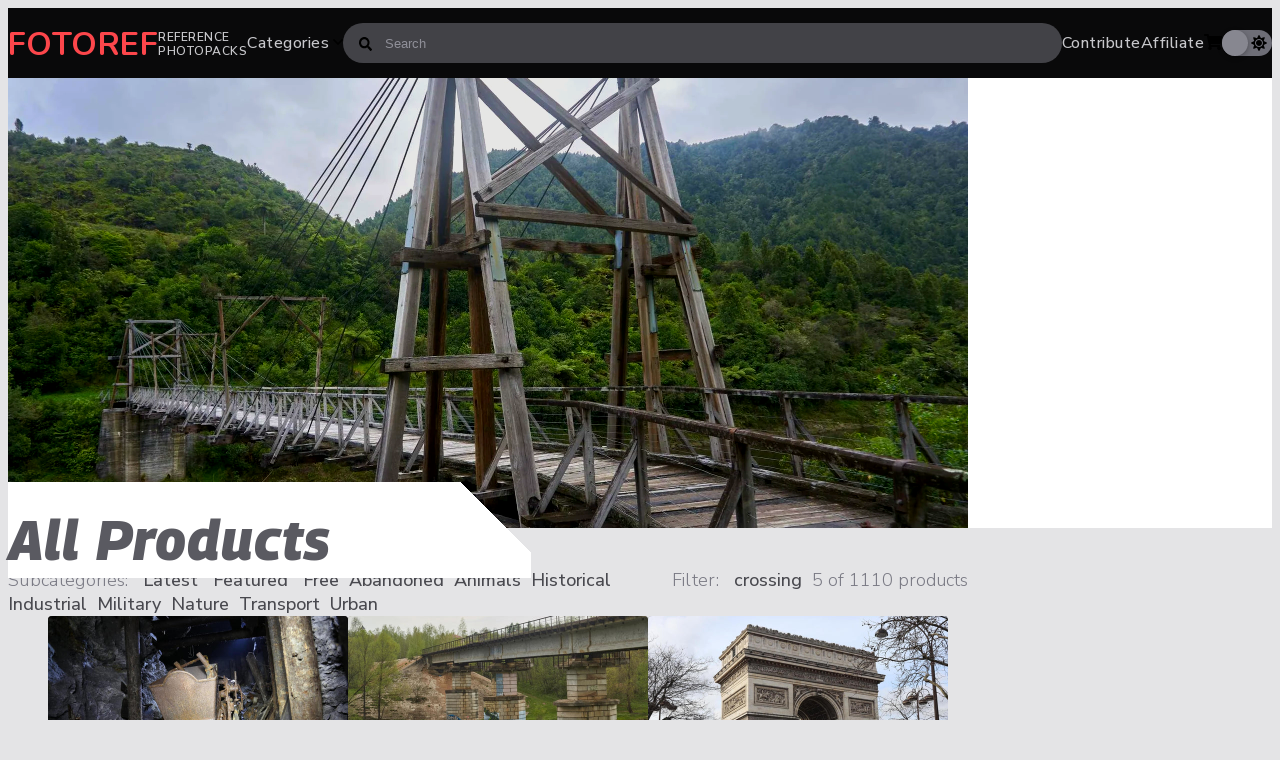

--- FILE ---
content_type: text/html; charset=utf-8
request_url: https://www.fotoref.com/collections/all/crossing
body_size: 21360
content:
<!doctype html>
<html lang="en">
<head>
    <title>All Products tagged "crossing" &ndash; Reference Photopacks &ndash; Fotoref</title>
    <meta charset="utf-8"/>
    <!--[if IE]>
    <meta http-equiv='X-UA-Compatible' content='IE=edge,chrome=1'/><![endif]-->
    <meta name="color-scheme" content="dark light">
    <link rel="preconnect" href="https://cdn.shopify.com" crossorigin>
    <link rel="dns-prefetch" href="https://cdn.shopify.com">
    <link rel="canonical" href="https://www.fotoref.com/collections/all/crossing"/>
    <meta name="viewport" content="width=device-width, initial-scale=1"/>

    
        <link href="//www.fotoref.com/cdn/shop/t/31/assets/style-grid.css?v=108254526419920571631762146577" rel="stylesheet" type="text/css" media="all" />
        
        <link rel="prefetch" href="//www.fotoref.com/cdn/shop/t/31/assets/style-product.css?v=174582993650587851371718576790" as="style">
    

    
    
    <link rel="preconnect" href="https://fonts.googleapis.com">
    <link rel="preconnect" href="https://fonts.gstatic.com" crossorigin>
    <link rel="preload" as="style" href="https://fonts.googleapis.com/css2?family=Georama:ital,wght@1,450;1,700;1,800&family=Nunito+Sans:opsz,wght@6..12,200;6..12,300;6..12,400;6..12,500;6..12,600;6..12,700&family=Nunito:wght@700&display=swap"/>
    <link rel="stylesheet" href="https://fonts.googleapis.com/css2?family=Georama:ital,wght@1,450;1,700;1,800&family=Nunito+Sans:opsz,wght@6..12,200;6..12,300;6..12,400;6..12,500;6..12,600;6..12,700&family=Nunito:wght@700&display=swap" media="print" onload="this.media='all'"/>
    <noscript>
        <link rel="stylesheet" href="https://fonts.googleapis.com/css2?family=Georama:ital,wght@1,450;1,700;1,800&family=Nunito+Sans:opsz,wght@6..12,200;6..12,300;6..12,400;6..12,500;6..12,600;6..12,700&family=Nunito:wght@700&display=swap"/>
    </noscript>

    <link rel="apple-touch-icon" sizes="180x180" href="//www.fotoref.com/cdn/shop/t/31/assets/apple-touch-icon.png?v=4095479770267624601686640358">
<link rel="icon" type="image/png" sizes="32x32" href="//www.fotoref.com/cdn/shop/t/31/assets/favicon-32x32.png?v=44090830607763589771686640358">
<link rel="icon" type="image/png" sizes="16x16" href="//www.fotoref.com/cdn/shop/t/31/assets/favicon-16x16.png?v=177261889074452314751686640358">
<link rel="manifest" href="//www.fotoref.com/cdn/shop/t/31/assets/site.webmanifest?v=151167979179813531601700464440">
<link rel="mask-icon" href="//www.fotoref.com/cdn/shop/t/31/assets/safari-pinned-tab.svg?v=94740244673288120491686640358" color="#f34f54">
<link rel="shortcut icon" href="//www.fotoref.com/cdn/shop/t/31/assets/favicon.ico?v=170991894165818400011686640358">
<meta name="msapplication-TileColor" content="#da532c">
<meta name="msapplication-config" content="//www.fotoref.com/cdn/shop/t/31/assets/browserconfig.xml?v=132195368491492621011700464441">
<!--<meta name="theme-color" content="#ffffff">-->

    <!-- Google tag (gtag.js) -->
<script async src="https://www.googletagmanager.com/gtag/js?id=G-49G14XDWNV"></script>
<script>
    window.dataLayer = window.dataLayer || [];

    function gtag() {
        dataLayer.push(arguments);
    }

    function pagePrerendered() {
        return (
            document.prerendering ||
            self.performance?.getEntriesByType?.('navigation')[0]?.activationStart > 0
        );
    }

    gtag('js', new Date());
    // Set Custom Dimension for Prerender status
    gtag('set', {'dimension1': pagePrerendered()});

    gtag('config', 'G-49G14XDWNV');
</script>

    
<meta name="twitter:site" content="@fotoref"/>
<meta property="og:site_name" content="Fotoref"/>



    <meta property="og:url" content="https://www.fotoref.com/collections/all/crossing">

    <meta name="twitter:card" content="summary"/>

    
        <meta name="description" content="1000+ curated reference packs,  200000+ photos and videos: Royalty-Free, Unique Content, High Resolution."/>
        <meta property="og:description" content="1000+ curated reference packs,  200000+ photos and videos: Royalty-Free, Unique Content, High Resolution."/>
        <meta property="twitter:description" content="1000+ curated reference packs,  200000+ photos and videos: Royalty-Free, Unique Content, High Resolution."/>
    

    
        <meta property="og:type" content="product.group"/>
        
            <meta property="og:image"
                  content="http://www.fotoref.com/cdn/shop/files/2236090052c429b42c7c50d733fe3913_Abandoned_Mining_Tunnels_020_-_Fotoref_2048_1200x630_crop_center.jpg?v=1714392219"/>
            <meta property="og:image:secure_url"
                  content="https://www.fotoref.com/cdn/shop/files/2236090052c429b42c7c50d733fe3913_Abandoned_Mining_Tunnels_020_-_Fotoref_2048_1200x630_crop_center.jpg?v=1714392219"/>
        
        <meta property="og:title" content="All Products Reference Photopacks"/>
        <meta property="twitter:title" content="All Products Reference Photopacks"/>

    




    <script>window.performance && window.performance.mark && window.performance.mark('shopify.content_for_header.start');</script><meta name="google-site-verification" content="MIFEWjjrxpRmZ7Bjq4vKGh3Zy55ZkWqOx2RgCNmFFYY">
<meta id="shopify-digital-wallet" name="shopify-digital-wallet" content="/13705031/digital_wallets/dialog">
<meta name="shopify-checkout-api-token" content="5db107fc2e35d0b042e623e5b7727d38">
<meta id="in-context-paypal-metadata" data-shop-id="13705031" data-venmo-supported="false" data-environment="production" data-locale="en_US" data-paypal-v4="true" data-currency="USD">
<link rel="alternate" type="application/atom+xml" title="Feed" href="/collections/all/crossing.atom" />
<link rel="alternate" type="application/json+oembed" href="https://www.fotoref.com/collections/all/crossing.oembed">
<script async="async" src="/checkouts/internal/preloads.js?locale=en-US"></script>
<link rel="preconnect" href="https://shop.app" crossorigin="anonymous">
<script async="async" src="https://shop.app/checkouts/internal/preloads.js?locale=en-US&shop_id=13705031" crossorigin="anonymous"></script>
<script id="apple-pay-shop-capabilities" type="application/json">{"shopId":13705031,"countryCode":"NZ","currencyCode":"USD","merchantCapabilities":["supports3DS"],"merchantId":"gid:\/\/shopify\/Shop\/13705031","merchantName":"Fotoref","requiredBillingContactFields":["postalAddress","email"],"requiredShippingContactFields":["postalAddress","email"],"shippingType":"shipping","supportedNetworks":["visa","masterCard","amex","jcb"],"total":{"type":"pending","label":"Fotoref","amount":"1.00"},"shopifyPaymentsEnabled":true,"supportsSubscriptions":true}</script>
<script id="shopify-features" type="application/json">{"accessToken":"5db107fc2e35d0b042e623e5b7727d38","betas":["rich-media-storefront-analytics"],"domain":"www.fotoref.com","predictiveSearch":true,"shopId":13705031,"locale":"en"}</script>
<script>var Shopify = Shopify || {};
Shopify.shop = "reffuge.myshopify.com";
Shopify.locale = "en";
Shopify.currency = {"active":"USD","rate":"1.0"};
Shopify.country = "US";
Shopify.theme = {"name":"Echidna","id":151705288980,"schema_name":null,"schema_version":null,"theme_store_id":null,"role":"main"};
Shopify.theme.handle = "null";
Shopify.theme.style = {"id":null,"handle":null};
Shopify.cdnHost = "www.fotoref.com/cdn";
Shopify.routes = Shopify.routes || {};
Shopify.routes.root = "/";</script>
<script type="module">!function(o){(o.Shopify=o.Shopify||{}).modules=!0}(window);</script>
<script>!function(o){function n(){var o=[];function n(){o.push(Array.prototype.slice.apply(arguments))}return n.q=o,n}var t=o.Shopify=o.Shopify||{};t.loadFeatures=n(),t.autoloadFeatures=n()}(window);</script>
<script>
  window.ShopifyPay = window.ShopifyPay || {};
  window.ShopifyPay.apiHost = "shop.app\/pay";
  window.ShopifyPay.redirectState = null;
</script>
<script id="shop-js-analytics" type="application/json">{"pageType":"collection"}</script>
<script defer="defer" async type="module" src="//www.fotoref.com/cdn/shopifycloud/shop-js/modules/v2/client.init-shop-cart-sync_BdyHc3Nr.en.esm.js"></script>
<script defer="defer" async type="module" src="//www.fotoref.com/cdn/shopifycloud/shop-js/modules/v2/chunk.common_Daul8nwZ.esm.js"></script>
<script type="module">
  await import("//www.fotoref.com/cdn/shopifycloud/shop-js/modules/v2/client.init-shop-cart-sync_BdyHc3Nr.en.esm.js");
await import("//www.fotoref.com/cdn/shopifycloud/shop-js/modules/v2/chunk.common_Daul8nwZ.esm.js");

  window.Shopify.SignInWithShop?.initShopCartSync?.({"fedCMEnabled":true,"windoidEnabled":true});

</script>
<script>
  window.Shopify = window.Shopify || {};
  if (!window.Shopify.featureAssets) window.Shopify.featureAssets = {};
  window.Shopify.featureAssets['shop-js'] = {"shop-cart-sync":["modules/v2/client.shop-cart-sync_QYOiDySF.en.esm.js","modules/v2/chunk.common_Daul8nwZ.esm.js"],"init-fed-cm":["modules/v2/client.init-fed-cm_DchLp9rc.en.esm.js","modules/v2/chunk.common_Daul8nwZ.esm.js"],"shop-button":["modules/v2/client.shop-button_OV7bAJc5.en.esm.js","modules/v2/chunk.common_Daul8nwZ.esm.js"],"init-windoid":["modules/v2/client.init-windoid_DwxFKQ8e.en.esm.js","modules/v2/chunk.common_Daul8nwZ.esm.js"],"shop-cash-offers":["modules/v2/client.shop-cash-offers_DWtL6Bq3.en.esm.js","modules/v2/chunk.common_Daul8nwZ.esm.js","modules/v2/chunk.modal_CQq8HTM6.esm.js"],"shop-toast-manager":["modules/v2/client.shop-toast-manager_CX9r1SjA.en.esm.js","modules/v2/chunk.common_Daul8nwZ.esm.js"],"init-shop-email-lookup-coordinator":["modules/v2/client.init-shop-email-lookup-coordinator_UhKnw74l.en.esm.js","modules/v2/chunk.common_Daul8nwZ.esm.js"],"pay-button":["modules/v2/client.pay-button_DzxNnLDY.en.esm.js","modules/v2/chunk.common_Daul8nwZ.esm.js"],"avatar":["modules/v2/client.avatar_BTnouDA3.en.esm.js"],"init-shop-cart-sync":["modules/v2/client.init-shop-cart-sync_BdyHc3Nr.en.esm.js","modules/v2/chunk.common_Daul8nwZ.esm.js"],"shop-login-button":["modules/v2/client.shop-login-button_D8B466_1.en.esm.js","modules/v2/chunk.common_Daul8nwZ.esm.js","modules/v2/chunk.modal_CQq8HTM6.esm.js"],"init-customer-accounts-sign-up":["modules/v2/client.init-customer-accounts-sign-up_C8fpPm4i.en.esm.js","modules/v2/client.shop-login-button_D8B466_1.en.esm.js","modules/v2/chunk.common_Daul8nwZ.esm.js","modules/v2/chunk.modal_CQq8HTM6.esm.js"],"init-shop-for-new-customer-accounts":["modules/v2/client.init-shop-for-new-customer-accounts_CVTO0Ztu.en.esm.js","modules/v2/client.shop-login-button_D8B466_1.en.esm.js","modules/v2/chunk.common_Daul8nwZ.esm.js","modules/v2/chunk.modal_CQq8HTM6.esm.js"],"init-customer-accounts":["modules/v2/client.init-customer-accounts_dRgKMfrE.en.esm.js","modules/v2/client.shop-login-button_D8B466_1.en.esm.js","modules/v2/chunk.common_Daul8nwZ.esm.js","modules/v2/chunk.modal_CQq8HTM6.esm.js"],"shop-follow-button":["modules/v2/client.shop-follow-button_CkZpjEct.en.esm.js","modules/v2/chunk.common_Daul8nwZ.esm.js","modules/v2/chunk.modal_CQq8HTM6.esm.js"],"lead-capture":["modules/v2/client.lead-capture_BntHBhfp.en.esm.js","modules/v2/chunk.common_Daul8nwZ.esm.js","modules/v2/chunk.modal_CQq8HTM6.esm.js"],"checkout-modal":["modules/v2/client.checkout-modal_CfxcYbTm.en.esm.js","modules/v2/chunk.common_Daul8nwZ.esm.js","modules/v2/chunk.modal_CQq8HTM6.esm.js"],"shop-login":["modules/v2/client.shop-login_Da4GZ2H6.en.esm.js","modules/v2/chunk.common_Daul8nwZ.esm.js","modules/v2/chunk.modal_CQq8HTM6.esm.js"],"payment-terms":["modules/v2/client.payment-terms_MV4M3zvL.en.esm.js","modules/v2/chunk.common_Daul8nwZ.esm.js","modules/v2/chunk.modal_CQq8HTM6.esm.js"]};
</script>
<script id="__st">var __st={"a":13705031,"offset":46800,"reqid":"bab83638-2dfb-4066-850d-b5263c17ef97-1768969552","pageurl":"www.fotoref.com\/collections\/all\/crossing","u":"2f67a26ccfe6","p":"collection","rtyp":"collection","rid":404432398};</script>
<script>window.ShopifyPaypalV4VisibilityTracking = true;</script>
<script id="captcha-bootstrap">!function(){'use strict';const t='contact',e='account',n='new_comment',o=[[t,t],['blogs',n],['comments',n],[t,'customer']],c=[[e,'customer_login'],[e,'guest_login'],[e,'recover_customer_password'],[e,'create_customer']],r=t=>t.map((([t,e])=>`form[action*='/${t}']:not([data-nocaptcha='true']) input[name='form_type'][value='${e}']`)).join(','),a=t=>()=>t?[...document.querySelectorAll(t)].map((t=>t.form)):[];function s(){const t=[...o],e=r(t);return a(e)}const i='password',u='form_key',d=['recaptcha-v3-token','g-recaptcha-response','h-captcha-response',i],f=()=>{try{return window.sessionStorage}catch{return}},m='__shopify_v',_=t=>t.elements[u];function p(t,e,n=!1){try{const o=window.sessionStorage,c=JSON.parse(o.getItem(e)),{data:r}=function(t){const{data:e,action:n}=t;return t[m]||n?{data:e,action:n}:{data:t,action:n}}(c);for(const[e,n]of Object.entries(r))t.elements[e]&&(t.elements[e].value=n);n&&o.removeItem(e)}catch(o){console.error('form repopulation failed',{error:o})}}const l='form_type',E='cptcha';function T(t){t.dataset[E]=!0}const w=window,h=w.document,L='Shopify',v='ce_forms',y='captcha';let A=!1;((t,e)=>{const n=(g='f06e6c50-85a8-45c8-87d0-21a2b65856fe',I='https://cdn.shopify.com/shopifycloud/storefront-forms-hcaptcha/ce_storefront_forms_captcha_hcaptcha.v1.5.2.iife.js',D={infoText:'Protected by hCaptcha',privacyText:'Privacy',termsText:'Terms'},(t,e,n)=>{const o=w[L][v],c=o.bindForm;if(c)return c(t,g,e,D).then(n);var r;o.q.push([[t,g,e,D],n]),r=I,A||(h.body.append(Object.assign(h.createElement('script'),{id:'captcha-provider',async:!0,src:r})),A=!0)});var g,I,D;w[L]=w[L]||{},w[L][v]=w[L][v]||{},w[L][v].q=[],w[L][y]=w[L][y]||{},w[L][y].protect=function(t,e){n(t,void 0,e),T(t)},Object.freeze(w[L][y]),function(t,e,n,w,h,L){const[v,y,A,g]=function(t,e,n){const i=e?o:[],u=t?c:[],d=[...i,...u],f=r(d),m=r(i),_=r(d.filter((([t,e])=>n.includes(e))));return[a(f),a(m),a(_),s()]}(w,h,L),I=t=>{const e=t.target;return e instanceof HTMLFormElement?e:e&&e.form},D=t=>v().includes(t);t.addEventListener('submit',(t=>{const e=I(t);if(!e)return;const n=D(e)&&!e.dataset.hcaptchaBound&&!e.dataset.recaptchaBound,o=_(e),c=g().includes(e)&&(!o||!o.value);(n||c)&&t.preventDefault(),c&&!n&&(function(t){try{if(!f())return;!function(t){const e=f();if(!e)return;const n=_(t);if(!n)return;const o=n.value;o&&e.removeItem(o)}(t);const e=Array.from(Array(32),(()=>Math.random().toString(36)[2])).join('');!function(t,e){_(t)||t.append(Object.assign(document.createElement('input'),{type:'hidden',name:u})),t.elements[u].value=e}(t,e),function(t,e){const n=f();if(!n)return;const o=[...t.querySelectorAll(`input[type='${i}']`)].map((({name:t})=>t)),c=[...d,...o],r={};for(const[a,s]of new FormData(t).entries())c.includes(a)||(r[a]=s);n.setItem(e,JSON.stringify({[m]:1,action:t.action,data:r}))}(t,e)}catch(e){console.error('failed to persist form',e)}}(e),e.submit())}));const S=(t,e)=>{t&&!t.dataset[E]&&(n(t,e.some((e=>e===t))),T(t))};for(const o of['focusin','change'])t.addEventListener(o,(t=>{const e=I(t);D(e)&&S(e,y())}));const B=e.get('form_key'),M=e.get(l),P=B&&M;t.addEventListener('DOMContentLoaded',(()=>{const t=y();if(P)for(const e of t)e.elements[l].value===M&&p(e,B);[...new Set([...A(),...v().filter((t=>'true'===t.dataset.shopifyCaptcha))])].forEach((e=>S(e,t)))}))}(h,new URLSearchParams(w.location.search),n,t,e,['guest_login'])})(!0,!0)}();</script>
<script integrity="sha256-4kQ18oKyAcykRKYeNunJcIwy7WH5gtpwJnB7kiuLZ1E=" data-source-attribution="shopify.loadfeatures" defer="defer" src="//www.fotoref.com/cdn/shopifycloud/storefront/assets/storefront/load_feature-a0a9edcb.js" crossorigin="anonymous"></script>
<script crossorigin="anonymous" defer="defer" src="//www.fotoref.com/cdn/shopifycloud/storefront/assets/shopify_pay/storefront-65b4c6d7.js?v=20250812"></script>
<script data-source-attribution="shopify.dynamic_checkout.dynamic.init">var Shopify=Shopify||{};Shopify.PaymentButton=Shopify.PaymentButton||{isStorefrontPortableWallets:!0,init:function(){window.Shopify.PaymentButton.init=function(){};var t=document.createElement("script");t.src="https://www.fotoref.com/cdn/shopifycloud/portable-wallets/latest/portable-wallets.en.js",t.type="module",document.head.appendChild(t)}};
</script>
<script data-source-attribution="shopify.dynamic_checkout.buyer_consent">
  function portableWalletsHideBuyerConsent(e){var t=document.getElementById("shopify-buyer-consent"),n=document.getElementById("shopify-subscription-policy-button");t&&n&&(t.classList.add("hidden"),t.setAttribute("aria-hidden","true"),n.removeEventListener("click",e))}function portableWalletsShowBuyerConsent(e){var t=document.getElementById("shopify-buyer-consent"),n=document.getElementById("shopify-subscription-policy-button");t&&n&&(t.classList.remove("hidden"),t.removeAttribute("aria-hidden"),n.addEventListener("click",e))}window.Shopify?.PaymentButton&&(window.Shopify.PaymentButton.hideBuyerConsent=portableWalletsHideBuyerConsent,window.Shopify.PaymentButton.showBuyerConsent=portableWalletsShowBuyerConsent);
</script>
<script data-source-attribution="shopify.dynamic_checkout.cart.bootstrap">document.addEventListener("DOMContentLoaded",(function(){function t(){return document.querySelector("shopify-accelerated-checkout-cart, shopify-accelerated-checkout")}if(t())Shopify.PaymentButton.init();else{new MutationObserver((function(e,n){t()&&(Shopify.PaymentButton.init(),n.disconnect())})).observe(document.body,{childList:!0,subtree:!0})}}));
</script>
<link id="shopify-accelerated-checkout-styles" rel="stylesheet" media="screen" href="https://www.fotoref.com/cdn/shopifycloud/portable-wallets/latest/accelerated-checkout-backwards-compat.css" crossorigin="anonymous">
<style id="shopify-accelerated-checkout-cart">
        #shopify-buyer-consent {
  margin-top: 1em;
  display: inline-block;
  width: 100%;
}

#shopify-buyer-consent.hidden {
  display: none;
}

#shopify-subscription-policy-button {
  background: none;
  border: none;
  padding: 0;
  text-decoration: underline;
  font-size: inherit;
  cursor: pointer;
}

#shopify-subscription-policy-button::before {
  box-shadow: none;
}

      </style>

<script>window.performance && window.performance.mark && window.performance.mark('shopify.content_for_header.end');</script>

    

    <script>
        function setCookie(name, value, days) {
            let expires = "";
            if (days) {
                let date = new Date();
                date.setTime(date.getTime() + (days * 24 * 60 * 60 * 1000));
                expires = "; expires=" + date.toUTCString();
            }
            document.cookie = name + "=" + (value || "") + expires + "; path=/";
        }

        function getCookie(name) {
            let nameEQ = name + "=";
            let ca = document.cookie.split(';');
            for (let i = 0; i < ca.length; i++) {
                let c = ca[i];
                while (c.charAt(0) == ' ') c = c.substring(1, c.length);
                if (c.indexOf(nameEQ) == 0) return c.substring(nameEQ.length, c.length);
            }
            return null;
        }
    </script>
    <script>
        const storageKey = 'theme_preference'

        const hasColorPreference = () => {
            return getCookie(storageKey) !== null
        }

        const getColorPreference = () => {
            if (hasColorPreference()) {
                return getCookie(storageKey)
            }

            return window.matchMedia('(prefers-color-scheme: dark)').matches ? 'dark' : 'light'
        }

        const setColorPreference = (value) => {
            setCookie(storageKey, value, 365);
            reflectPreference()
        }

        const reflectPreference = () => {
            document.firstElementChild.setAttribute('data-theme', theme.value)
        }

        const theme = {
            value: getColorPreference(),
        }

        // set early so no page flashes / CSS is made aware
        reflectPreference()

        document.addEventListener('DOMContentLoaded', function () {
            // set on load so screen readers can see latest value on the button
            reflectPreference()

            document
                .querySelector('#theme-toggle')
                .addEventListener('click', () => {
                    theme.value = theme.value === 'light' ? 'dark' : 'light'
                    setColorPreference(theme.value)
                })
        });

        // sync with system changes
        window
            .matchMedia('(prefers-color-scheme: dark)')
            .addEventListener('change', ({matches: isDark}) => {
                if (hasColorPreference())
                    return
                theme.value = isDark ? 'dark' : 'light'
                reflectPreference()
            })
    </script>
<link href="https://monorail-edge.shopifysvc.com" rel="dns-prefetch">
<script>(function(){if ("sendBeacon" in navigator && "performance" in window) {try {var session_token_from_headers = performance.getEntriesByType('navigation')[0].serverTiming.find(x => x.name == '_s').description;} catch {var session_token_from_headers = undefined;}var session_cookie_matches = document.cookie.match(/_shopify_s=([^;]*)/);var session_token_from_cookie = session_cookie_matches && session_cookie_matches.length === 2 ? session_cookie_matches[1] : "";var session_token = session_token_from_headers || session_token_from_cookie || "";function handle_abandonment_event(e) {var entries = performance.getEntries().filter(function(entry) {return /monorail-edge.shopifysvc.com/.test(entry.name);});if (!window.abandonment_tracked && entries.length === 0) {window.abandonment_tracked = true;var currentMs = Date.now();var navigation_start = performance.timing.navigationStart;var payload = {shop_id: 13705031,url: window.location.href,navigation_start,duration: currentMs - navigation_start,session_token,page_type: "collection"};window.navigator.sendBeacon("https://monorail-edge.shopifysvc.com/v1/produce", JSON.stringify({schema_id: "online_store_buyer_site_abandonment/1.1",payload: payload,metadata: {event_created_at_ms: currentMs,event_sent_at_ms: currentMs}}));}}window.addEventListener('pagehide', handle_abandonment_event);}}());</script>
<script id="web-pixels-manager-setup">(function e(e,d,r,n,o){if(void 0===o&&(o={}),!Boolean(null===(a=null===(i=window.Shopify)||void 0===i?void 0:i.analytics)||void 0===a?void 0:a.replayQueue)){var i,a;window.Shopify=window.Shopify||{};var t=window.Shopify;t.analytics=t.analytics||{};var s=t.analytics;s.replayQueue=[],s.publish=function(e,d,r){return s.replayQueue.push([e,d,r]),!0};try{self.performance.mark("wpm:start")}catch(e){}var l=function(){var e={modern:/Edge?\/(1{2}[4-9]|1[2-9]\d|[2-9]\d{2}|\d{4,})\.\d+(\.\d+|)|Firefox\/(1{2}[4-9]|1[2-9]\d|[2-9]\d{2}|\d{4,})\.\d+(\.\d+|)|Chrom(ium|e)\/(9{2}|\d{3,})\.\d+(\.\d+|)|(Maci|X1{2}).+ Version\/(15\.\d+|(1[6-9]|[2-9]\d|\d{3,})\.\d+)([,.]\d+|)( \(\w+\)|)( Mobile\/\w+|) Safari\/|Chrome.+OPR\/(9{2}|\d{3,})\.\d+\.\d+|(CPU[ +]OS|iPhone[ +]OS|CPU[ +]iPhone|CPU IPhone OS|CPU iPad OS)[ +]+(15[._]\d+|(1[6-9]|[2-9]\d|\d{3,})[._]\d+)([._]\d+|)|Android:?[ /-](13[3-9]|1[4-9]\d|[2-9]\d{2}|\d{4,})(\.\d+|)(\.\d+|)|Android.+Firefox\/(13[5-9]|1[4-9]\d|[2-9]\d{2}|\d{4,})\.\d+(\.\d+|)|Android.+Chrom(ium|e)\/(13[3-9]|1[4-9]\d|[2-9]\d{2}|\d{4,})\.\d+(\.\d+|)|SamsungBrowser\/([2-9]\d|\d{3,})\.\d+/,legacy:/Edge?\/(1[6-9]|[2-9]\d|\d{3,})\.\d+(\.\d+|)|Firefox\/(5[4-9]|[6-9]\d|\d{3,})\.\d+(\.\d+|)|Chrom(ium|e)\/(5[1-9]|[6-9]\d|\d{3,})\.\d+(\.\d+|)([\d.]+$|.*Safari\/(?![\d.]+ Edge\/[\d.]+$))|(Maci|X1{2}).+ Version\/(10\.\d+|(1[1-9]|[2-9]\d|\d{3,})\.\d+)([,.]\d+|)( \(\w+\)|)( Mobile\/\w+|) Safari\/|Chrome.+OPR\/(3[89]|[4-9]\d|\d{3,})\.\d+\.\d+|(CPU[ +]OS|iPhone[ +]OS|CPU[ +]iPhone|CPU IPhone OS|CPU iPad OS)[ +]+(10[._]\d+|(1[1-9]|[2-9]\d|\d{3,})[._]\d+)([._]\d+|)|Android:?[ /-](13[3-9]|1[4-9]\d|[2-9]\d{2}|\d{4,})(\.\d+|)(\.\d+|)|Mobile Safari.+OPR\/([89]\d|\d{3,})\.\d+\.\d+|Android.+Firefox\/(13[5-9]|1[4-9]\d|[2-9]\d{2}|\d{4,})\.\d+(\.\d+|)|Android.+Chrom(ium|e)\/(13[3-9]|1[4-9]\d|[2-9]\d{2}|\d{4,})\.\d+(\.\d+|)|Android.+(UC? ?Browser|UCWEB|U3)[ /]?(15\.([5-9]|\d{2,})|(1[6-9]|[2-9]\d|\d{3,})\.\d+)\.\d+|SamsungBrowser\/(5\.\d+|([6-9]|\d{2,})\.\d+)|Android.+MQ{2}Browser\/(14(\.(9|\d{2,})|)|(1[5-9]|[2-9]\d|\d{3,})(\.\d+|))(\.\d+|)|K[Aa][Ii]OS\/(3\.\d+|([4-9]|\d{2,})\.\d+)(\.\d+|)/},d=e.modern,r=e.legacy,n=navigator.userAgent;return n.match(d)?"modern":n.match(r)?"legacy":"unknown"}(),u="modern"===l?"modern":"legacy",c=(null!=n?n:{modern:"",legacy:""})[u],f=function(e){return[e.baseUrl,"/wpm","/b",e.hashVersion,"modern"===e.buildTarget?"m":"l",".js"].join("")}({baseUrl:d,hashVersion:r,buildTarget:u}),m=function(e){var d=e.version,r=e.bundleTarget,n=e.surface,o=e.pageUrl,i=e.monorailEndpoint;return{emit:function(e){var a=e.status,t=e.errorMsg,s=(new Date).getTime(),l=JSON.stringify({metadata:{event_sent_at_ms:s},events:[{schema_id:"web_pixels_manager_load/3.1",payload:{version:d,bundle_target:r,page_url:o,status:a,surface:n,error_msg:t},metadata:{event_created_at_ms:s}}]});if(!i)return console&&console.warn&&console.warn("[Web Pixels Manager] No Monorail endpoint provided, skipping logging."),!1;try{return self.navigator.sendBeacon.bind(self.navigator)(i,l)}catch(e){}var u=new XMLHttpRequest;try{return u.open("POST",i,!0),u.setRequestHeader("Content-Type","text/plain"),u.send(l),!0}catch(e){return console&&console.warn&&console.warn("[Web Pixels Manager] Got an unhandled error while logging to Monorail."),!1}}}}({version:r,bundleTarget:l,surface:e.surface,pageUrl:self.location.href,monorailEndpoint:e.monorailEndpoint});try{o.browserTarget=l,function(e){var d=e.src,r=e.async,n=void 0===r||r,o=e.onload,i=e.onerror,a=e.sri,t=e.scriptDataAttributes,s=void 0===t?{}:t,l=document.createElement("script"),u=document.querySelector("head"),c=document.querySelector("body");if(l.async=n,l.src=d,a&&(l.integrity=a,l.crossOrigin="anonymous"),s)for(var f in s)if(Object.prototype.hasOwnProperty.call(s,f))try{l.dataset[f]=s[f]}catch(e){}if(o&&l.addEventListener("load",o),i&&l.addEventListener("error",i),u)u.appendChild(l);else{if(!c)throw new Error("Did not find a head or body element to append the script");c.appendChild(l)}}({src:f,async:!0,onload:function(){if(!function(){var e,d;return Boolean(null===(d=null===(e=window.Shopify)||void 0===e?void 0:e.analytics)||void 0===d?void 0:d.initialized)}()){var d=window.webPixelsManager.init(e)||void 0;if(d){var r=window.Shopify.analytics;r.replayQueue.forEach((function(e){var r=e[0],n=e[1],o=e[2];d.publishCustomEvent(r,n,o)})),r.replayQueue=[],r.publish=d.publishCustomEvent,r.visitor=d.visitor,r.initialized=!0}}},onerror:function(){return m.emit({status:"failed",errorMsg:"".concat(f," has failed to load")})},sri:function(e){var d=/^sha384-[A-Za-z0-9+/=]+$/;return"string"==typeof e&&d.test(e)}(c)?c:"",scriptDataAttributes:o}),m.emit({status:"loading"})}catch(e){m.emit({status:"failed",errorMsg:(null==e?void 0:e.message)||"Unknown error"})}}})({shopId: 13705031,storefrontBaseUrl: "https://www.fotoref.com",extensionsBaseUrl: "https://extensions.shopifycdn.com/cdn/shopifycloud/web-pixels-manager",monorailEndpoint: "https://monorail-edge.shopifysvc.com/unstable/produce_batch",surface: "storefront-renderer",enabledBetaFlags: ["2dca8a86"],webPixelsConfigList: [{"id":"779747604","configuration":"{\"config\":\"{\\\"pixel_id\\\":\\\"G-49G14XDWNV\\\",\\\"target_country\\\":\\\"US\\\",\\\"gtag_events\\\":[{\\\"type\\\":\\\"search\\\",\\\"action_label\\\":[\\\"G-49G14XDWNV\\\",\\\"AW-1000653638\\\/plWACJSd1Y8YEMaGk90D\\\"]},{\\\"type\\\":\\\"begin_checkout\\\",\\\"action_label\\\":[\\\"G-49G14XDWNV\\\",\\\"AW-1000653638\\\/Th0oCJqd1Y8YEMaGk90D\\\"]},{\\\"type\\\":\\\"view_item\\\",\\\"action_label\\\":[\\\"G-49G14XDWNV\\\",\\\"AW-1000653638\\\/9ZkdCJGd1Y8YEMaGk90D\\\",\\\"MC-S50Y5GSME4\\\"]},{\\\"type\\\":\\\"purchase\\\",\\\"action_label\\\":[\\\"G-49G14XDWNV\\\",\\\"AW-1000653638\\\/ic-vCIud1Y8YEMaGk90D\\\",\\\"MC-S50Y5GSME4\\\"]},{\\\"type\\\":\\\"page_view\\\",\\\"action_label\\\":[\\\"G-49G14XDWNV\\\",\\\"AW-1000653638\\\/FHmeCI6d1Y8YEMaGk90D\\\",\\\"MC-S50Y5GSME4\\\"]},{\\\"type\\\":\\\"add_payment_info\\\",\\\"action_label\\\":[\\\"G-49G14XDWNV\\\",\\\"AW-1000653638\\\/xfrICJ2d1Y8YEMaGk90D\\\"]},{\\\"type\\\":\\\"add_to_cart\\\",\\\"action_label\\\":[\\\"G-49G14XDWNV\\\",\\\"AW-1000653638\\\/rN_5CJed1Y8YEMaGk90D\\\"]}],\\\"enable_monitoring_mode\\\":false}\"}","eventPayloadVersion":"v1","runtimeContext":"OPEN","scriptVersion":"b2a88bafab3e21179ed38636efcd8a93","type":"APP","apiClientId":1780363,"privacyPurposes":[],"dataSharingAdjustments":{"protectedCustomerApprovalScopes":["read_customer_address","read_customer_email","read_customer_name","read_customer_personal_data","read_customer_phone"]}},{"id":"187433236","configuration":"{\"tagID\":\"2612494793916\"}","eventPayloadVersion":"v1","runtimeContext":"STRICT","scriptVersion":"18031546ee651571ed29edbe71a3550b","type":"APP","apiClientId":3009811,"privacyPurposes":["ANALYTICS","MARKETING","SALE_OF_DATA"],"dataSharingAdjustments":{"protectedCustomerApprovalScopes":["read_customer_address","read_customer_email","read_customer_name","read_customer_personal_data","read_customer_phone"]}},{"id":"shopify-app-pixel","configuration":"{}","eventPayloadVersion":"v1","runtimeContext":"STRICT","scriptVersion":"0450","apiClientId":"shopify-pixel","type":"APP","privacyPurposes":["ANALYTICS","MARKETING"]},{"id":"shopify-custom-pixel","eventPayloadVersion":"v1","runtimeContext":"LAX","scriptVersion":"0450","apiClientId":"shopify-pixel","type":"CUSTOM","privacyPurposes":["ANALYTICS","MARKETING"]}],isMerchantRequest: false,initData: {"shop":{"name":"Fotoref","paymentSettings":{"currencyCode":"USD"},"myshopifyDomain":"reffuge.myshopify.com","countryCode":"NZ","storefrontUrl":"https:\/\/www.fotoref.com"},"customer":null,"cart":null,"checkout":null,"productVariants":[],"purchasingCompany":null},},"https://www.fotoref.com/cdn","fcfee988w5aeb613cpc8e4bc33m6693e112",{"modern":"","legacy":""},{"shopId":"13705031","storefrontBaseUrl":"https:\/\/www.fotoref.com","extensionBaseUrl":"https:\/\/extensions.shopifycdn.com\/cdn\/shopifycloud\/web-pixels-manager","surface":"storefront-renderer","enabledBetaFlags":"[\"2dca8a86\"]","isMerchantRequest":"false","hashVersion":"fcfee988w5aeb613cpc8e4bc33m6693e112","publish":"custom","events":"[[\"page_viewed\",{}],[\"collection_viewed\",{\"collection\":{\"id\":\"404432398\",\"title\":\"All Products\",\"productVariants\":[{\"price\":{\"amount\":19.99,\"currencyCode\":\"USD\"},\"product\":{\"title\":\"Abandoned Mining Tunnels\",\"vendor\":\"Grafit Studio\",\"id\":\"4714960912459\",\"untranslatedTitle\":\"Abandoned Mining Tunnels\",\"url\":\"\/products\/abandoned-mining-tunnels\",\"type\":\"Abandoned\"},\"id\":\"33000172093515\",\"image\":{\"src\":\"\/\/www.fotoref.com\/cdn\/shop\/files\/2236090052c429b42c7c50d733fe3913_Abandoned_Mining_Tunnels_020_-_Fotoref_2048.jpg?v=1714392219\"},\"sku\":\"116c30f6-3ff8-11eb-91f0-0242ac120003#ca8749c3-4003-11eb-91f0-0242ac120003#b4a4c4b1-b592-11e9-90a2-0242ac120003\",\"title\":\"Photos \/ Individual\",\"untranslatedTitle\":\"Photos \/ Individual\"},{\"price\":{\"amount\":14.99,\"currencyCode\":\"USD\"},\"product\":{\"title\":\"Railroad Bridge and Tracks\",\"vendor\":\"gufort\",\"id\":\"4577639956555\",\"untranslatedTitle\":\"Railroad Bridge and Tracks\",\"url\":\"\/products\/railroad-bridge-and-tracks\",\"type\":\"Industrial\"},\"id\":\"32311230005323\",\"image\":{\"src\":\"\/\/www.fotoref.com\/cdn\/shop\/files\/92610ccb248923ee87acdb0964ebeeeb_Railroad_Bridge_and_Tracks_40_-_Fotoref_2048.jpg?v=1714389944\"},\"sku\":\"3d2d6556-98f1-11ea-91f0-0242ac120003#c29c414b-9da9-11ea-91f0-0242ac120003#b4a4c4b1-b592-11e9-90a2-0242ac120003\",\"title\":\"Photos \/ Individual\",\"untranslatedTitle\":\"Photos \/ Individual\"},{\"price\":{\"amount\":19.99,\"currencyCode\":\"USD\"},\"product\":{\"title\":\"Paris Streets\",\"vendor\":\"Derini\",\"id\":\"3954307301451\",\"untranslatedTitle\":\"Paris Streets\",\"url\":\"\/products\/paris-streets\",\"type\":\"Urban\"},\"id\":\"30997417197643\",\"image\":{\"src\":\"\/\/www.fotoref.com\/cdn\/shop\/files\/4256cfb8a044fd7d294f1661e822b6fb_Paris_Streets_178_-_Fotoref_2048.jpg?v=1714387484\"},\"sku\":\"d84d738a-b1d9-11e9-90a2-0242ac120003#300f4294-b410-11e9-90a2-0242ac120003#b4a4c4b1-b592-11e9-90a2-0242ac120003\",\"title\":\"Photos \/ Individual\",\"untranslatedTitle\":\"Photos \/ Individual\"},{\"price\":{\"amount\":7.99,\"currencyCode\":\"USD\"},\"product\":{\"title\":\"Ducks and Ducklings\",\"vendor\":\"DAngeloe\",\"id\":\"1489119739979\",\"untranslatedTitle\":\"Ducks and Ducklings\",\"url\":\"\/products\/ducks-and-ducklings\",\"type\":\"Birds\"},\"id\":\"30997206892619\",\"image\":{\"src\":\"\/\/www.fotoref.com\/cdn\/shop\/files\/1350fe21b9d5eda196bbf5df1a2ac0d1_Ducks_050_-_Fotoref_2048.jpg?v=1714386603\"},\"sku\":\"5ec8f057-1b80-11e9-90a2-0242ac120003#bace0db4-1b83-11e9-90a2-0242ac120003#b4a4c4b1-b592-11e9-90a2-0242ac120003\",\"title\":\"Photos \/ Individual\",\"untranslatedTitle\":\"Photos \/ Individual\"},{\"price\":{\"amount\":14.99,\"currencyCode\":\"USD\"},\"product\":{\"title\":\"Old Wooden Bridge\",\"vendor\":\"The Team\",\"id\":\"1307026522187\",\"untranslatedTitle\":\"Old Wooden Bridge\",\"url\":\"\/products\/old-wooden-bridge\",\"type\":\"Industrial\"},\"id\":\"30997400354891\",\"image\":{\"src\":\"\/\/www.fotoref.com\/cdn\/shop\/files\/2dbe2567bc87b2bf4c9c3c6fb475769f_Gisborne_0168_2048.jpg?v=1714397792\"},\"sku\":\"a97ab93f-3df2-11e8-aa62-0242ac120006#a97acb59-3df2-11e8-aa62-0242ac120006#b4a4c4b1-b592-11e9-90a2-0242ac120003\",\"title\":\"Photos \/ Individual\",\"untranslatedTitle\":\"Photos \/ Individual\"}]}}]]"});</script><script>
  window.ShopifyAnalytics = window.ShopifyAnalytics || {};
  window.ShopifyAnalytics.meta = window.ShopifyAnalytics.meta || {};
  window.ShopifyAnalytics.meta.currency = 'USD';
  var meta = {"products":[{"id":4714960912459,"gid":"gid:\/\/shopify\/Product\/4714960912459","vendor":"Grafit Studio","type":"Abandoned","handle":"abandoned-mining-tunnels","variants":[{"id":33000172093515,"price":1999,"name":"Abandoned Mining Tunnels - Photos \/ Individual","public_title":"Photos \/ Individual","sku":"116c30f6-3ff8-11eb-91f0-0242ac120003#ca8749c3-4003-11eb-91f0-0242ac120003#b4a4c4b1-b592-11e9-90a2-0242ac120003"},{"id":33000172126283,"price":4999,"name":"Abandoned Mining Tunnels - Photos \/ Small Studio","public_title":"Photos \/ Small Studio","sku":"116c30f6-3ff8-11eb-91f0-0242ac120003#ca8749c3-4003-11eb-91f0-0242ac120003#026e1007-b594-11e9-90a2-0242ac120003"},{"id":33000172159051,"price":7999,"name":"Abandoned Mining Tunnels - Photos \/ Large Studio","public_title":"Photos \/ Large Studio","sku":"116c30f6-3ff8-11eb-91f0-0242ac120003#ca8749c3-4003-11eb-91f0-0242ac120003#1e0f5caa-c0dc-11e9-90a2-0242ac120003"}],"remote":false},{"id":4577639956555,"gid":"gid:\/\/shopify\/Product\/4577639956555","vendor":"gufort","type":"Industrial","handle":"railroad-bridge-and-tracks","variants":[{"id":32311230005323,"price":1499,"name":"Railroad Bridge and Tracks - Photos \/ Individual","public_title":"Photos \/ Individual","sku":"3d2d6556-98f1-11ea-91f0-0242ac120003#c29c414b-9da9-11ea-91f0-0242ac120003#b4a4c4b1-b592-11e9-90a2-0242ac120003"},{"id":32311230038091,"price":3999,"name":"Railroad Bridge and Tracks - Photos \/ Small Studio","public_title":"Photos \/ Small Studio","sku":"3d2d6556-98f1-11ea-91f0-0242ac120003#c29c414b-9da9-11ea-91f0-0242ac120003#026e1007-b594-11e9-90a2-0242ac120003"},{"id":32311230070859,"price":6399,"name":"Railroad Bridge and Tracks - Photos \/ Large Studio","public_title":"Photos \/ Large Studio","sku":"3d2d6556-98f1-11ea-91f0-0242ac120003#c29c414b-9da9-11ea-91f0-0242ac120003#1e0f5caa-c0dc-11e9-90a2-0242ac120003"}],"remote":false},{"id":3954307301451,"gid":"gid:\/\/shopify\/Product\/3954307301451","vendor":"Derini","type":"Urban","handle":"paris-streets","variants":[{"id":30997417197643,"price":1999,"name":"Paris Streets - Photos \/ Individual","public_title":"Photos \/ Individual","sku":"d84d738a-b1d9-11e9-90a2-0242ac120003#300f4294-b410-11e9-90a2-0242ac120003#b4a4c4b1-b592-11e9-90a2-0242ac120003"},{"id":30997417230411,"price":4999,"name":"Paris Streets - Photos \/ Small Studio","public_title":"Photos \/ Small Studio","sku":"d84d738a-b1d9-11e9-90a2-0242ac120003#300f4294-b410-11e9-90a2-0242ac120003#026e1007-b594-11e9-90a2-0242ac120003"},{"id":30997417263179,"price":7999,"name":"Paris Streets - Photos \/ Large Studio","public_title":"Photos \/ Large Studio","sku":"d84d738a-b1d9-11e9-90a2-0242ac120003#300f4294-b410-11e9-90a2-0242ac120003#1e0f5caa-c0dc-11e9-90a2-0242ac120003"}],"remote":false},{"id":1489119739979,"gid":"gid:\/\/shopify\/Product\/1489119739979","vendor":"DAngeloe","type":"Birds","handle":"ducks-and-ducklings","variants":[{"id":30997206892619,"price":799,"name":"Ducks and Ducklings - Photos \/ Individual","public_title":"Photos \/ Individual","sku":"5ec8f057-1b80-11e9-90a2-0242ac120003#bace0db4-1b83-11e9-90a2-0242ac120003#b4a4c4b1-b592-11e9-90a2-0242ac120003"},{"id":30997206925387,"price":2299,"name":"Ducks and Ducklings - Photos \/ Small Studio","public_title":"Photos \/ Small Studio","sku":"5ec8f057-1b80-11e9-90a2-0242ac120003#bace0db4-1b83-11e9-90a2-0242ac120003#026e1007-b594-11e9-90a2-0242ac120003"},{"id":30997206958155,"price":3699,"name":"Ducks and Ducklings - Photos \/ Large Studio","public_title":"Photos \/ Large Studio","sku":"5ec8f057-1b80-11e9-90a2-0242ac120003#bace0db4-1b83-11e9-90a2-0242ac120003#1e0f5caa-c0dc-11e9-90a2-0242ac120003"}],"remote":false},{"id":1307026522187,"gid":"gid:\/\/shopify\/Product\/1307026522187","vendor":"The Team","type":"Industrial","handle":"old-wooden-bridge","variants":[{"id":30997400354891,"price":1499,"name":"Old Wooden Bridge - Photos \/ Individual","public_title":"Photos \/ Individual","sku":"a97ab93f-3df2-11e8-aa62-0242ac120006#a97acb59-3df2-11e8-aa62-0242ac120006#b4a4c4b1-b592-11e9-90a2-0242ac120003"},{"id":30997400387659,"price":3999,"name":"Old Wooden Bridge - Photos \/ Small Studio","public_title":"Photos \/ Small Studio","sku":"a97ab93f-3df2-11e8-aa62-0242ac120006#a97acb59-3df2-11e8-aa62-0242ac120006#026e1007-b594-11e9-90a2-0242ac120003"},{"id":30997400420427,"price":6399,"name":"Old Wooden Bridge - Photos \/ Large Studio","public_title":"Photos \/ Large Studio","sku":"a97ab93f-3df2-11e8-aa62-0242ac120006#a97acb59-3df2-11e8-aa62-0242ac120006#1e0f5caa-c0dc-11e9-90a2-0242ac120003"}],"remote":false}],"page":{"pageType":"collection","resourceType":"collection","resourceId":404432398,"requestId":"bab83638-2dfb-4066-850d-b5263c17ef97-1768969552"}};
  for (var attr in meta) {
    window.ShopifyAnalytics.meta[attr] = meta[attr];
  }
</script>
<script class="analytics">
  (function () {
    var customDocumentWrite = function(content) {
      var jquery = null;

      if (window.jQuery) {
        jquery = window.jQuery;
      } else if (window.Checkout && window.Checkout.$) {
        jquery = window.Checkout.$;
      }

      if (jquery) {
        jquery('body').append(content);
      }
    };

    var hasLoggedConversion = function(token) {
      if (token) {
        return document.cookie.indexOf('loggedConversion=' + token) !== -1;
      }
      return false;
    }

    var setCookieIfConversion = function(token) {
      if (token) {
        var twoMonthsFromNow = new Date(Date.now());
        twoMonthsFromNow.setMonth(twoMonthsFromNow.getMonth() + 2);

        document.cookie = 'loggedConversion=' + token + '; expires=' + twoMonthsFromNow;
      }
    }

    var trekkie = window.ShopifyAnalytics.lib = window.trekkie = window.trekkie || [];
    if (trekkie.integrations) {
      return;
    }
    trekkie.methods = [
      'identify',
      'page',
      'ready',
      'track',
      'trackForm',
      'trackLink'
    ];
    trekkie.factory = function(method) {
      return function() {
        var args = Array.prototype.slice.call(arguments);
        args.unshift(method);
        trekkie.push(args);
        return trekkie;
      };
    };
    for (var i = 0; i < trekkie.methods.length; i++) {
      var key = trekkie.methods[i];
      trekkie[key] = trekkie.factory(key);
    }
    trekkie.load = function(config) {
      trekkie.config = config || {};
      trekkie.config.initialDocumentCookie = document.cookie;
      var first = document.getElementsByTagName('script')[0];
      var script = document.createElement('script');
      script.type = 'text/javascript';
      script.onerror = function(e) {
        var scriptFallback = document.createElement('script');
        scriptFallback.type = 'text/javascript';
        scriptFallback.onerror = function(error) {
                var Monorail = {
      produce: function produce(monorailDomain, schemaId, payload) {
        var currentMs = new Date().getTime();
        var event = {
          schema_id: schemaId,
          payload: payload,
          metadata: {
            event_created_at_ms: currentMs,
            event_sent_at_ms: currentMs
          }
        };
        return Monorail.sendRequest("https://" + monorailDomain + "/v1/produce", JSON.stringify(event));
      },
      sendRequest: function sendRequest(endpointUrl, payload) {
        // Try the sendBeacon API
        if (window && window.navigator && typeof window.navigator.sendBeacon === 'function' && typeof window.Blob === 'function' && !Monorail.isIos12()) {
          var blobData = new window.Blob([payload], {
            type: 'text/plain'
          });

          if (window.navigator.sendBeacon(endpointUrl, blobData)) {
            return true;
          } // sendBeacon was not successful

        } // XHR beacon

        var xhr = new XMLHttpRequest();

        try {
          xhr.open('POST', endpointUrl);
          xhr.setRequestHeader('Content-Type', 'text/plain');
          xhr.send(payload);
        } catch (e) {
          console.log(e);
        }

        return false;
      },
      isIos12: function isIos12() {
        return window.navigator.userAgent.lastIndexOf('iPhone; CPU iPhone OS 12_') !== -1 || window.navigator.userAgent.lastIndexOf('iPad; CPU OS 12_') !== -1;
      }
    };
    Monorail.produce('monorail-edge.shopifysvc.com',
      'trekkie_storefront_load_errors/1.1',
      {shop_id: 13705031,
      theme_id: 151705288980,
      app_name: "storefront",
      context_url: window.location.href,
      source_url: "//www.fotoref.com/cdn/s/trekkie.storefront.cd680fe47e6c39ca5d5df5f0a32d569bc48c0f27.min.js"});

        };
        scriptFallback.async = true;
        scriptFallback.src = '//www.fotoref.com/cdn/s/trekkie.storefront.cd680fe47e6c39ca5d5df5f0a32d569bc48c0f27.min.js';
        first.parentNode.insertBefore(scriptFallback, first);
      };
      script.async = true;
      script.src = '//www.fotoref.com/cdn/s/trekkie.storefront.cd680fe47e6c39ca5d5df5f0a32d569bc48c0f27.min.js';
      first.parentNode.insertBefore(script, first);
    };
    trekkie.load(
      {"Trekkie":{"appName":"storefront","development":false,"defaultAttributes":{"shopId":13705031,"isMerchantRequest":null,"themeId":151705288980,"themeCityHash":"14924459457702344435","contentLanguage":"en","currency":"USD","eventMetadataId":"68f340e1-929c-4d1e-adda-d5265eb013e5"},"isServerSideCookieWritingEnabled":true,"monorailRegion":"shop_domain","enabledBetaFlags":["65f19447"]},"Session Attribution":{},"S2S":{"facebookCapiEnabled":false,"source":"trekkie-storefront-renderer","apiClientId":580111}}
    );

    var loaded = false;
    trekkie.ready(function() {
      if (loaded) return;
      loaded = true;

      window.ShopifyAnalytics.lib = window.trekkie;

      var originalDocumentWrite = document.write;
      document.write = customDocumentWrite;
      try { window.ShopifyAnalytics.merchantGoogleAnalytics.call(this); } catch(error) {};
      document.write = originalDocumentWrite;

      window.ShopifyAnalytics.lib.page(null,{"pageType":"collection","resourceType":"collection","resourceId":404432398,"requestId":"bab83638-2dfb-4066-850d-b5263c17ef97-1768969552","shopifyEmitted":true});

      var match = window.location.pathname.match(/checkouts\/(.+)\/(thank_you|post_purchase)/)
      var token = match? match[1]: undefined;
      if (!hasLoggedConversion(token)) {
        setCookieIfConversion(token);
        window.ShopifyAnalytics.lib.track("Viewed Product Category",{"currency":"USD","category":"Collection: all","collectionName":"all","collectionId":404432398,"nonInteraction":true},undefined,undefined,{"shopifyEmitted":true});
      }
    });


        var eventsListenerScript = document.createElement('script');
        eventsListenerScript.async = true;
        eventsListenerScript.src = "//www.fotoref.com/cdn/shopifycloud/storefront/assets/shop_events_listener-3da45d37.js";
        document.getElementsByTagName('head')[0].appendChild(eventsListenerScript);

})();</script>
  <script>
  if (!window.ga || (window.ga && typeof window.ga !== 'function')) {
    window.ga = function ga() {
      (window.ga.q = window.ga.q || []).push(arguments);
      if (window.Shopify && window.Shopify.analytics && typeof window.Shopify.analytics.publish === 'function') {
        window.Shopify.analytics.publish("ga_stub_called", {}, {sendTo: "google_osp_migration"});
      }
      console.error("Shopify's Google Analytics stub called with:", Array.from(arguments), "\nSee https://help.shopify.com/manual/promoting-marketing/pixels/pixel-migration#google for more information.");
    };
    if (window.Shopify && window.Shopify.analytics && typeof window.Shopify.analytics.publish === 'function') {
      window.Shopify.analytics.publish("ga_stub_initialized", {}, {sendTo: "google_osp_migration"});
    }
  }
</script>
<script
  defer
  src="https://www.fotoref.com/cdn/shopifycloud/perf-kit/shopify-perf-kit-3.0.4.min.js"
  data-application="storefront-renderer"
  data-shop-id="13705031"
  data-render-region="gcp-us-central1"
  data-page-type="collection"
  data-theme-instance-id="151705288980"
  data-theme-name=""
  data-theme-version=""
  data-monorail-region="shop_domain"
  data-resource-timing-sampling-rate="10"
  data-shs="true"
  data-shs-beacon="true"
  data-shs-export-with-fetch="true"
  data-shs-logs-sample-rate="1"
  data-shs-beacon-endpoint="https://www.fotoref.com/api/collect"
></script>
</head>

<body id="all-products"
      class="template-collection">

<header>
    <div>
        <div id="site-logo">
            <a id="site-title" href="/">
                <div class="logo">
                    FOTOREF
                </div>
                <div class="tag-line">
                    REFERENCE<br/>PHOTOPACKS
                </div>
            </a>
        </div>

        <div id="header-products">
            <div id="categories-toggle">
                <a class="categories-mobile" href="/collections" style="white-space: nowrap;"
                   title="Categories"
                   onclick="toggleCategoriesDropdown(); return false;">
                    <svg xmlns="http://www.w3.org/2000/svg" class="icon icon-chevron-down" height="1em" viewBox="0 0 448 512">
    <path d="M441.9 167.3l-19.8-19.8c-4.7-4.7-12.3-4.7-17 0L224 328.2 42.9 147.5c-4.7-4.7-12.3-4.7-17 0L6.1 167.3c-4.7 4.7-4.7 12.3 0 17l209.4 209.4c4.7 4.7 12.3 4.7 17 0l209.4-209.4c4.7-4.7 4.7-12.3 0-17z"/>
</svg>

                    <svg xmlns="http://www.w3.org/2000/svg" class="icon icon-chevron-up" height="1em" viewBox="0 0 448 512">
    <path d="M6.101 359.293L25.9 379.092c4.686 4.686 12.284 4.686 16.971 0L224 198.393l181.13 180.698c4.686 4.686 12.284 4.686 16.971 0l19.799-19.799c4.686-4.686 4.686-12.284 0-16.971L232.485 132.908c-4.686-4.686-12.284-4.686-16.971 0L6.101 342.322c-4.687 4.687-4.687 12.285 0 16.971z"/>
</svg>

                </a>
                <a class="categories-tablet" href="/collections" style="white-space: nowrap;"
                   onclick="toggleCategoriesDropdown(); return false;">
                    Categories
                    <svg xmlns="http://www.w3.org/2000/svg" class="icon icon-angle-down" height="1em" viewBox="0 0 320 512">
    <path d="M151.5 347.8L3.5 201c-4.7-4.7-4.7-12.3 0-17l19.8-19.8c4.7-4.7 12.3-4.7 17 0L160 282.7l119.7-118.5c4.7-4.7 12.3-4.7 17 0l19.8 19.8c4.7 4.7 4.7 12.3 0 17l-148 146.8c-4.7 4.7-12.3 4.7-17 0z"/>
</svg>

                    <svg xmlns="http://www.w3.org/2000/svg" class="icon icon-angle-up" height="1em" viewBox="0 0 320 512">
    <path d="M168.5 164.2l148 146.8c4.7 4.7 4.7 12.3 0 17l-19.8 19.8c-4.7 4.7-12.3 4.7-17 0L160 229.3 40.3 347.8c-4.7 4.7-12.3 4.7-17 0L3.5 328c-4.7-4.7-4.7-12.3 0-17l148-146.8c4.7-4.7 12.3-4.7 17 0z"/>
</svg>

                </a>
                <a class="categories-desktop" href="/collections" style="white-space: nowrap;"
                   onclick="toggleDesktopCategoriesDropdown(); return false;">
                    Categories
                    <svg xmlns="http://www.w3.org/2000/svg" class="icon icon-angle-down" height="1em" viewBox="0 0 320 512">
    <path d="M151.5 347.8L3.5 201c-4.7-4.7-4.7-12.3 0-17l19.8-19.8c4.7-4.7 12.3-4.7 17 0L160 282.7l119.7-118.5c4.7-4.7 12.3-4.7 17 0l19.8 19.8c4.7 4.7 4.7 12.3 0 17l-148 146.8c-4.7 4.7-12.3 4.7-17 0z"/>
</svg>

                    <svg xmlns="http://www.w3.org/2000/svg" class="icon icon-angle-up" height="1em" viewBox="0 0 320 512">
    <path d="M168.5 164.2l148 146.8c4.7 4.7 4.7 12.3 0 17l-19.8 19.8c-4.7 4.7-12.3 4.7-17 0L160 229.3 40.3 347.8c-4.7 4.7-12.3 4.7-17 0L3.5 328c-4.7-4.7-4.7-12.3 0-17l148-146.8c4.7-4.7 12.3-4.7 17 0z"/>
</svg>

                </a>
                <nav id="categories" class="nav-categories">
                    <div>
                        <ul><li class="category-parent">
                                    <a href="/collections/all"
                                       class="">
                                        All Products
                                        <span>1110</span>
                                    </a><ul><li class="category-child">
                                                    <a href="/collections/latest"
                                                       class="">
                                                        Latest
                                                        
                                                        <span>49</span>
                                                    </a>
                                                </li><li class="category-child">
                                                    <a href="/collections/featured"
                                                       class="">
                                                        Featured
                                                        
                                                        <span>25</span>
                                                    </a>
                                                </li><li class="category-child">
                                                    <a href="/collections/free"
                                                       class="">
                                                        Free
                                                        
                                                        <span>16</span>
                                                    </a>
                                                </li></ul></li><li class="category-parent">
                                    <a href="/collections/nature"
                                       class="">
                                        Nature
                                        <span>401</span>
                                    </a><ul><li class="category-child">
                                                    <a href="/collections/caves"
                                                       class="">
                                                        Caves
                                                        
                                                        <span>21</span>
                                                    </a>
                                                </li><li class="category-child">
                                                    <a href="/collections/coastal"
                                                       class="">
                                                        Coastal
                                                        
                                                        <span>64</span>
                                                    </a>
                                                </li><li class="category-child">
                                                    <a href="/collections/deserts"
                                                       class="">
                                                        Deserts
                                                        
                                                        <span>21</span>
                                                    </a>
                                                </li><li class="category-child">
                                                    <a href="/collections/forests"
                                                       class="">
                                                        Forests
                                                        
                                                        <span>66</span>
                                                    </a>
                                                </li><li class="category-child">
                                                    <a href="/collections/mountains"
                                                       class="">
                                                        Mountains
                                                        
                                                        <span>54</span>
                                                    </a>
                                                </li><li class="category-child">
                                                    <a href="/collections/rivers-and-lakes"
                                                       class="">
                                                        Rivers and Lakes
                                                        
                                                        <span>71</span>
                                                    </a>
                                                </li><li class="category-child">
                                                    <a href="/collections/rocks-and-cliffs"
                                                       class="">
                                                        Rocks and Cliffs
                                                        
                                                        <span>122</span>
                                                    </a>
                                                </li><li class="category-child">
                                                    <a href="/collections/volcanic-and-geothermal"
                                                       class="">
                                                        Volcanic and Geothermal
                                                        
                                                        <span>18</span>
                                                    </a>
                                                </li></ul></li><li class="category-parent">
                                    <a href="/collections/animals"
                                       class="">
                                        Animals
                                        <span>74</span>
                                    </a><ul><li class="category-child">
                                                    <a href="/collections/birds"
                                                       class="">
                                                        Birds
                                                        
                                                        <span>31</span>
                                                    </a>
                                                </li><li class="category-child">
                                                    <a href="/collections/mammals"
                                                       class="">
                                                        Mammals
                                                        
                                                        <span>26</span>
                                                    </a>
                                                </li><li class="category-child">
                                                    <a href="/collections/reptiles"
                                                       class="">
                                                        Reptiles
                                                        
                                                        <span>12</span>
                                                    </a>
                                                </li></ul></li><li class="category-parent">
                                    <a href="/collections/historical"
                                       class="">
                                        Historical
                                        <span>224</span>
                                    </a><ul><li class="category-child">
                                                    <a href="/collections/art"
                                                       class="">
                                                        Art
                                                        
                                                        <span>17</span>
                                                    </a>
                                                </li><li class="category-child">
                                                    <a href="/collections/cathedrals"
                                                       class="">
                                                        Cathedrals
                                                        
                                                        <span>15</span>
                                                    </a>
                                                </li><li class="category-child">
                                                    <a href="/collections/fortifications"
                                                       class="">
                                                        Fortifications
                                                        
                                                        <span>27</span>
                                                    </a>
                                                </li><li class="category-child">
                                                    <a href="/collections/graveyards"
                                                       class="">
                                                        Graveyards
                                                        
                                                        <span>6</span>
                                                    </a>
                                                </li><li class="category-child">
                                                    <a href="/collections/prisons"
                                                       class="">
                                                        Prisons
                                                        
                                                        <span>9</span>
                                                    </a>
                                                </li><li class="category-child">
                                                    <a href="/collections/temples"
                                                       class="">
                                                        Temples
                                                        
                                                        <span>60</span>
                                                    </a>
                                                </li></ul></li><li class="category-parent">
                                    <a href="/collections/urban"
                                       class="">
                                        Urban
                                        <span>222</span>
                                    </a><ul><li class="category-child">
                                                    <a href="/collections/cityscape"
                                                       class="">
                                                        Cityscape
                                                        
                                                        <span>33</span>
                                                    </a>
                                                </li><li class="category-child">
                                                    <a href="/collections/landmarks"
                                                       class="">
                                                        Landmarks
                                                        
                                                        <span>76</span>
                                                    </a>
                                                </li><li class="category-child">
                                                    <a href="/collections/slums"
                                                       class="">
                                                        Slums
                                                        
                                                        <span>57</span>
                                                    </a>
                                                </li></ul></li><li class="category-parent">
                                    <a href="/collections/military"
                                       class="">
                                        Military
                                        <span>132</span>
                                    </a><ul><li class="category-child">
                                                    <a href="/collections/tanks"
                                                       class="">
                                                        Tanks
                                                        
                                                        <span>48</span>
                                                    </a>
                                                </li></ul></li><li class="category-parent">
                                    <a href="/collections/transport"
                                       class="">
                                        Transport
                                        <span>156</span>
                                    </a></li><li class="category-parent">
                                    <a href="/collections/abandoned"
                                       class="">
                                        Abandoned
                                        <span>135</span>
                                    </a></li><li class="category-parent">
                                    <a href="/collections/industrial"
                                       class="">
                                        Industrial
                                        <span>130</span>
                                    </a></li></ul>
                    </div>
                </nav>
            </div>

            <form action="/search" method="get" id="nav-search-form" role="search">
                <input type="hidden" name="type" value="product"/>
                <button type="submit" aria-label="Search"><svg xmlns="http://www.w3.org/2000/svg" class="icon icon-search" height="1em" viewBox="0 0 512 512">
    <path d="M505 442.7L405.3 343c-4.5-4.5-10.6-7-17-7H372c27.6-35.3 44-79.7 44-128C416 93.1 322.9 0 208 0S0 93.1 0 208s93.1 208 208 208c48.3 0 92.7-16.4 128-44v16.3c0 6.4 2.5 12.5 7 17l99.7 99.7c9.4 9.4 24.6 9.4 33.9 0l28.3-28.3c9.4-9.4 9.4-24.6.1-34zM208 336c-70.7 0-128-57.2-128-128 0-70.7 57.2-128 128-128 70.7 0 128 57.2 128 128 0 70.7-57.2 128-128 128z"/>
</svg>
</button>
                <input name="q" type="search" placeholder="Search"/>
                <button type="button" id="hide-mobile-search" onclick="hideMobileSearch()">
                    <svg xmlns="http://www.w3.org/2000/svg" class="icon icon-times" height="1em" viewBox="0 0 352 512">
    <path d="M242.72 256l100.07-100.07c12.28-12.28 12.28-32.19 0-44.48l-22.24-22.24c-12.28-12.28-32.19-12.28-44.48 0L176 189.28 75.93 89.21c-12.28-12.28-32.19-12.28-44.48 0L9.21 111.45c-12.28 12.28-12.28 32.19 0 44.48L109.28 256 9.21 356.07c-12.28 12.28-12.28 32.19 0 44.48l22.24 22.24c12.28 12.28 32.2 12.28 44.48 0L176 322.72l100.07 100.07c12.28 12.28 32.2 12.28 44.48 0l22.24-22.24c12.28-12.28 12.28-32.19 0-44.48L242.72 256z"/>
</svg>

                </button>
            </form>
        </div>

        <div id="header-links">
            
                <a class="menu-link" href="/pages/contribute" title="Contribute">Contribute</a>
            
                <a class="menu-link" href="/pages/affiliate-program" title="Affiliate">Affiliate</a>
            

            <a href="/search" class="mobile-menu-link" onclick="showMobileSearch();return false;"
               title="Search">
                <svg xmlns="http://www.w3.org/2000/svg" class="icon icon-search" height="1em" viewBox="0 0 512 512">
    <path d="M505 442.7L405.3 343c-4.5-4.5-10.6-7-17-7H372c27.6-35.3 44-79.7 44-128C416 93.1 322.9 0 208 0S0 93.1 0 208s93.1 208 208 208c48.3 0 92.7-16.4 128-44v16.3c0 6.4 2.5 12.5 7 17l99.7 99.7c9.4 9.4 24.6 9.4 33.9 0l28.3-28.3c9.4-9.4 9.4-24.6.1-34zM208 336c-70.7 0-128-57.2-128-128 0-70.7 57.2-128 128-128 70.7 0 128 57.2 128 128 0 70.7-57.2 128-128 128z"/>
</svg>

            </a>

            <a href="/cart" class="cart-empty"
               title="View cart (0)"
               style="white-space: nowrap;">
                <svg xmlns="http://www.w3.org/2000/svg" class="icon icon-shopping-cart" height="1em" viewBox="0 0 576 512">
    <path d="M528.12 301.319l47.273-208C578.806 78.301 567.391 64 551.99 64H159.208l-9.166-44.81C147.758 8.021 137.93 0 126.529 0H24C10.745 0 0 10.745 0 24v16c0 13.255 10.745 24 24 24h69.883l70.248 343.435C147.325 417.1 136 435.222 136 456c0 30.928 25.072 56 56 56s56-25.072 56-56c0-15.674-6.447-29.835-16.824-40h209.647C430.447 426.165 424 440.326 424 456c0 30.928 25.072 56 56 56s56-25.072 56-56c0-22.172-12.888-41.332-31.579-50.405l5.517-24.276c3.413-15.018-8.002-29.319-23.403-29.319H218.117l-6.545-32h293.145c11.206 0 20.92-7.754 23.403-18.681z"/>
</svg>

                
            </a>

            <span class="theme-control-label" id="theme-toggle">
                <svg xmlns="http://www.w3.org/2000/svg" class="icon icon-moon" height="1em" viewBox="0 0 512 512">
    <path d="M283.211 512c78.962 0 151.079-35.925 198.857-94.792 7.068-8.708-.639-21.43-11.562-19.35-124.203 23.654-238.262-71.576-238.262-196.954 0-72.222 38.662-138.635 101.498-174.394 9.686-5.512 7.25-20.197-3.756-22.23A258.156 258.156 0 0 0 283.211 0c-141.309 0-256 114.511-256 256 0 141.309 114.511 256 256 256z"/>
</svg>

                <svg xmlns="http://www.w3.org/2000/svg" class="icon icon-sun" height="1em" viewBox="0 0 512 512">
    <path d="M256 160c-52.9 0-96 43.1-96 96s43.1 96 96 96 96-43.1 96-96-43.1-96-96-96zm246.4 80.5l-94.7-47.3 33.5-100.4c4.5-13.6-8.4-26.5-21.9-21.9l-100.4 33.5-47.4-94.8c-6.4-12.8-24.6-12.8-31 0l-47.3 94.7L92.7 70.8c-13.6-4.5-26.5 8.4-21.9 21.9l33.5 100.4-94.7 47.4c-12.8 6.4-12.8 24.6 0 31l94.7 47.3-33.5 100.5c-4.5 13.6 8.4 26.5 21.9 21.9l100.4-33.5 47.3 94.7c6.4 12.8 24.6 12.8 31 0l47.3-94.7 100.4 33.5c13.6 4.5 26.5-8.4 21.9-21.9l-33.5-100.4 94.7-47.3c13-6.5 13-24.7.2-31.1zm-155.9 106c-49.9 49.9-131.1 49.9-181 0-49.9-49.9-49.9-131.1 0-181 49.9-49.9 131.1-49.9 181 0 49.9 49.9 49.9 131.1 0 181z"/>
</svg>

                <span class="ball"></span>
            </span>
        </div>
    </div>
</header>

<script>
    function showMobileSearch() {
        hideCategoriesDropdown();
        document.getElementById("categories-toggle").classList.add("hidden");
        document.getElementById("site-logo").classList.add("hidden");
        document.getElementById("header-links").classList.add("hidden");
        document.getElementById("nav-search-form").classList.add("mobile-show");
    }

    function hideMobileSearch() {
        document.getElementById("nav-search-form").classList.remove("mobile-show");
        document.getElementById("categories-toggle").classList.remove("hidden");
        document.getElementById("site-logo").classList.remove("hidden");
        document.getElementById("header-links").classList.remove("hidden");
    }

    function toggleCategoriesDropdown() {
        document.getElementById("categories").classList.toggle("mobile-show");
        document.getElementById("categories-toggle").classList.toggle("mobile-show");
    }

    function hideCategoriesDropdown() {
        document.getElementById("categories").classList.remove("mobile-show");
        document.getElementById("categories-toggle").classList.remove("mobile-show");
    }

    function toggleDesktopCategoriesDropdown() {
        if (document.querySelector('nav.nav-categories').classList.contains('hovered')) {
            hideDesktopCategoriesDropdown();
        } else {
            showDesktopCategoriesDropdown();
        }
    }

    function showDesktopCategoriesDropdown() {
        document.getElementById('categories-toggle').classList.add('hovered');
        document.querySelector('nav.nav-categories').classList.add('hovered');
    }

    function hideDesktopCategoriesDropdown() {
        document.getElementById('categories-toggle').classList.remove('hovered');
        document.querySelector('nav.nav-categories').classList.remove('hovered');
    }

    let previousWidth = window.innerWidth;

    window.addEventListener('resize', function () {
        const currentWidth = window.innerWidth;

        if (currentWidth !== previousWidth) {
            hideMobileSearch();
            hideCategoriesDropdown();
        }

        previousWidth = currentWidth;
    });

    let categoryDropdownHideTimerId;

    const toggle = document.querySelector('#categories-toggle');
    const desktopToggleLink = document.querySelector('a.categories-desktop');

    toggle.addEventListener('mouseenter', function () {
        // Do it only for desktop mode
        if (getComputedStyle(desktopToggleLink).display !== 'none') {
            showDesktopCategoriesDropdown();
            clearTimeout(categoryDropdownHideTimerId);
        }
    });

    toggle.addEventListener('mouseleave', function () {
        // Do it only for desktop mode
        if (getComputedStyle(desktopToggleLink).display !== 'none') {
            categoryDropdownHideTimerId = setTimeout(function () {
                hideDesktopCategoriesDropdown();
            }, 300);
        }
    });
</script>

<script type="application/ld+json">
    {
      "@context": "http://schema.org",
      "@type": "Organization",
      "name": "Fotoref",
    "logo": "https:\/\/www.fotoref.com\/cdn\/shop\/t\/31\/assets\/android-chrome-512x512_small.png?v=15092556286542224201686640358",
    "sameAs": [
      "https://www.instagram.com/_fotoref_/",
      "https://www.pinterest.nz/fotorefcom/",
      "https://twitter.com/fotoref",
      "https://www.facebook.com/fotoref"
    ],
    "url": "https:\/\/fotoref.com"
    }

</script>

<main id="main" role="main">
    <div id="shopify-section-template--19408215965972__main" class="shopify-section">


    <div class="collection-banner-container">
        <div class="collection-banner">
            <div class="collection-hero">


    
    <img class="hero-image-blur" alt=""/>
    
<script>
    //@formatter:off
    // fast-blurhash-1.0.1.min.js
    const digit="0123456789ABCDEFGHIJKLMNOPQRSTUVWXYZabcdefghijklmnopqrstuvwxyz#$%*+,-.:;=?@[]^_{|}~",decode83=(e,o,r)=>{let n=0;for(;o<r;)n*=83,n+=digit.indexOf(e[o++]);return n},pow=Math.pow,PI=Math.PI,PI2=2*PI,d=3294.6,e=269.025,sRGBToLinear=o=>o>10.31475?pow(o/e+.052132,2.4):o/d,linearTosRGB=o=>~~(o>1227e-8?e*pow(o,.416666)-13.025:o*d+1),signSqr=e=>(e<0?-1:1)*e*e,fastCos=e=>{for(e+=PI/2;e>PI;)e-=PI2;const o=1.27323954*e-.405284735*signSqr(e);return.225*(signSqr(o)-o)+o};function decodeBlurHash(e,o,r,n){const s=decode83(e,0,1),i=s%9+1,t=1+~~(s/9),d=i*t,a=(decode83(e,1,2)+1)/13446*(1|n),f=new Float64Array(3*d);let c=decode83(e,2,6);f[0]=sRGBToLinear(c>>16),f[1]=sRGBToLinear(c>>8&255),f[2]=sRGBToLinear(255&c);let l=0,B=0,I=0,P=0,g=0,G=0,R=0,T=0,q=0,w=0,S=0,p=0,u=0;for(l=1;l<d;l++)c=decode83(e,4+2*l,6+2*l),f[3*l]=signSqr(~~(c/361)-9)*a,f[3*l+1]=signSqr(~~(c/19)%19-9)*a,f[3*l+2]=signSqr(c%19-9)*a;const C=4*o,L=new Uint8ClampedArray(C*r);for(P=0;P<r;P++)for(p=PI*P/r,I=0;I<o;I++){for(g=0,G=0,R=0,u=PI*I/o,B=0;B<t;B++)for(q=fastCos(p*B),l=0;l<i;l++)T=fastCos(u*l)*q,w=3*(l+B*i),g+=f[w]*T,G+=f[w+1]*T,R+=f[w+2]*T;S=4*I+P*C,L[S]=linearTosRGB(g),L[S+1]=linearTosRGB(G),L[S+2]=linearTosRGB(R),L[S+3]=255}return L}
    //@formatter:on

    function blurhashReplace(imageSelector, hash) {
        const pixels = decodeBlurHash(hash, 32, 32);

        const canvas = document.createElement('canvas');
        canvas.width = 32;
        canvas.height = 32;
        const ctx = canvas.getContext('2d');
        const imageData = ctx.createImageData(32, 32);
        imageData.data.set(pixels);
        ctx.putImageData(imageData, 0, 0);

        const imageContainer = document.querySelector(imageSelector);
        imageContainer.src = canvas.toDataURL();
    }

    blurhashReplace('.hero-image-blur', "LjE3PGkCNGWB_4ogR+js?bazj]of");
</script>



<a href="/collections/all/products/old-wooden-bridge" class="prerender-conservative">
    
    <img src="//www.fotoref.com/cdn/shop/files/2dbe2567bc87b2bf4c9c3c6fb475769f_Gisborne_0168_2048.jpg?height=100&amp;v=1714397792&amp;width=100" alt="" loading="eager" class="hero-image-blur" fetchpriority="high" title="Old Wooden Bridge" onload="this.classList.add(&#39;hero-loaded&#39;)">
    <img src="//www.fotoref.com/cdn/shop/files/2dbe2567bc87b2bf4c9c3c6fb475769f_Gisborne_0168_2048.jpg?height=1920&amp;v=1714397792&amp;width=1920" alt="Old Wooden Bridge" srcset="//www.fotoref.com/cdn/shop/files/2dbe2567bc87b2bf4c9c3c6fb475769f_Gisborne_0168_2048.jpg?height=352&amp;v=1714397792&amp;width=352 352w, //www.fotoref.com/cdn/shop/files/2dbe2567bc87b2bf4c9c3c6fb475769f_Gisborne_0168_2048.jpg?height=832&amp;v=1714397792&amp;width=832 832w, //www.fotoref.com/cdn/shop/files/2dbe2567bc87b2bf4c9c3c6fb475769f_Gisborne_0168_2048.jpg?height=1200&amp;v=1714397792&amp;width=1200 1200w, //www.fotoref.com/cdn/shop/files/2dbe2567bc87b2bf4c9c3c6fb475769f_Gisborne_0168_2048.jpg?height=1920&amp;v=1714397792&amp;width=1920 1920w" loading="eager" class="hero-image" fetchpriority="high" title="Old Wooden Bridge" onload="this.classList.add(&#39;hero-loaded&#39;)">
</a>

<script>
    document.addEventListener('DOMContentLoaded', function () {
        const image = document.querySelector('.hero-image');
        if (image.complete) {
            image.classList.add('hero-loaded-fast');
        }
    });
</script>
</div><div class="collection-header"><h1>
                        All Products
                    </h1>
                </div></div>
    </div>

    
        <div class="product-grid-container">
            <div class="product-grid-info"><div class="subcategories">
                        <span>Subcategories:</span>
                        
                                        <a href="/collections/latest">Latest</a>
                                        <a href="/collections/featured">Featured</a>
                                        <a href="/collections/free">Free</a><a href="/collections/abandoned">Abandoned</a><a href="/collections/animals">Animals</a><a href="/collections/historical">Historical</a><a href="/collections/industrial">Industrial</a><a href="/collections/military">Military</a><a href="/collections/nature">Nature</a><a href="/collections/transport">Transport</a><a href="/collections/urban">Urban</a>
                    </div>
                    <div class="product-filters">
                        <span>Filter:</span>
                        <a href="/collections/all" title="Remove tag crossing">crossing</a>
                    </div>
                

                <div class="product-count">5 of 1110 products
</div>
            </div>

            <ul class="product-grid">
<li class="product-grid-item"><a href="/collections/all/products/abandoned-mining-tunnels"
        
        style="display: block;"
        title="Photopack with 189 photos of Abandoned Mining Tunnels"
        data-selected-type="photo">

        

            
                <div class="stickers">
                    
                    
                </div>
            

            <div class="product-image">

<div class="type-image product-type-photo" >
    
        
            <svg width="300" height="300" viewBox="0 0 300 300" xmlns="http://www.w3.org/2000/svg">
                <rect width="300" height="214" style="fill: #343232;"/>
                <rect y="214" width="199" height="86" style="fill: #4E4A49;"/>
                <rect x="199" y="214" width="101" height="86" style="fill: #4F4C4B;"/>
            </svg>
        
        <img src="//www.fotoref.com/cdn/shop/files/eb6c23e483cc5d61dedad69ccac93ad0_thumbnail_v1_3_343232_4E4A49_4F4C4B_2048.jpg?format=pjpg&amp;v=1714392236&amp;width=900" alt="Abandoned Mining Tunnels" srcset="//www.fotoref.com/cdn/shop/files/eb6c23e483cc5d61dedad69ccac93ad0_thumbnail_v1_3_343232_4E4A49_4F4C4B_2048.jpg?format=pjpg&amp;v=1714392236&amp;width=300 300w, //www.fotoref.com/cdn/shop/files/eb6c23e483cc5d61dedad69ccac93ad0_thumbnail_v1_3_343232_4E4A49_4F4C4B_2048.jpg?format=pjpg&amp;v=1714392236&amp;width=450 450w, //www.fotoref.com/cdn/shop/files/eb6c23e483cc5d61dedad69ccac93ad0_thumbnail_v1_3_343232_4E4A49_4F4C4B_2048.jpg?format=pjpg&amp;v=1714392236&amp;width=600 600w" width="300" height="300" loading="eager">
        
            <svg class="dividers" width="300" height="300" viewBox="0 0 300 300" xmlns="http://www.w3.org/2000/svg">
                <line x1="0" y1="214" x2="300" y2="214"/>
                <line x1="199" y1="214" x2="199" y2="300"/>
            </svg>
        
    
</div>
</div>
        

        
        <div class="product-details product-variants-1 product-type-photo">
            <div class="product-name">
                Abandoned Mining Tunnels
            </div>

            

                <div class="product-variant-tabs">
                    <script>let p4714960912459 = {'url': '/collections/all/products/abandoned-mining-tunnels'};p4714960912459['photo'] ??= {};p4714960912459['photo']['Individual'] = '33000172093515';p4714960912459['photo']['Small Studio'] = '33000172126283';p4714960912459['photo']['Large Studio'] = '33000172159051';</script>
                    
                    
<div class="product-type-photo"
                                
                        >
                            <div class="product-contents">
                                189
                                <span class="text">photos</span>
                            </div>
                            <div class="product-price">
                                $19.99
                                
                            </div>
                        </div>
                    


                </div>

            
        </div>
    </a>
</li>


<li class="product-grid-item"><a href="/collections/all/products/railroad-bridge-and-tracks"
        
        style="display: block;"
        title="Photopack with 45 photos of Railroad Bridge and Tracks"
        data-selected-type="photo">

        

            
                <div class="stickers">
                    
                    
                </div>
            

            <div class="product-image">

<div class="type-image product-type-photo" >
    
        
            <svg width="300" height="300" viewBox="0 0 300 300" xmlns="http://www.w3.org/2000/svg">
                <rect width="300" height="150" style="fill: #9A9785;"/>
                <rect y="150" width="300" height="150" style="fill: #A5A395;"/>
            </svg>
        
        <img src="//www.fotoref.com/cdn/shop/files/463ba2812c88d8d887ff5eb88985569b_thumbnail_v1_2_9A9785_A5A395_2048.jpg?format=pjpg&amp;v=1714389952&amp;width=900" alt="Railroad Bridge and Tracks" srcset="//www.fotoref.com/cdn/shop/files/463ba2812c88d8d887ff5eb88985569b_thumbnail_v1_2_9A9785_A5A395_2048.jpg?format=pjpg&amp;v=1714389952&amp;width=300 300w, //www.fotoref.com/cdn/shop/files/463ba2812c88d8d887ff5eb88985569b_thumbnail_v1_2_9A9785_A5A395_2048.jpg?format=pjpg&amp;v=1714389952&amp;width=450 450w, //www.fotoref.com/cdn/shop/files/463ba2812c88d8d887ff5eb88985569b_thumbnail_v1_2_9A9785_A5A395_2048.jpg?format=pjpg&amp;v=1714389952&amp;width=600 600w" width="300" height="300" loading="eager">
        
            <svg class="dividers" width="300" height="300" viewBox="0 0 300 300" xmlns="http://www.w3.org/2000/svg">
                <line x1="0" y1="150" x2="300" y2="150"/>
            </svg>
        
    
</div>
</div>
        

        
        <div class="product-details product-variants-1 product-type-photo">
            <div class="product-name">
                Railroad Bridge and Tracks
            </div>

            

                <div class="product-variant-tabs">
                    <script>let p4577639956555 = {'url': '/collections/all/products/railroad-bridge-and-tracks'};p4577639956555['photo'] ??= {};p4577639956555['photo']['Individual'] = '32311230005323';p4577639956555['photo']['Small Studio'] = '32311230038091';p4577639956555['photo']['Large Studio'] = '32311230070859';</script>
                    
                    
<div class="product-type-photo"
                                
                        >
                            <div class="product-contents">
                                45
                                <span class="text">photos</span>
                            </div>
                            <div class="product-price">
                                $14.99
                                
                            </div>
                        </div>
                    


                </div>

            
        </div>
    </a>
</li>


<li class="product-grid-item"><a href="/collections/all/products/paris-streets"
        
        style="display: block;"
        title="Photopack with 344 photos of Paris Streets"
        data-selected-type="photo">

        

            
                <div class="stickers">
                    
                    
                </div>
            

            <div class="product-image">

<div class="type-image product-type-photo" >
    
        
            <svg width="300" height="300" viewBox="0 0 300 300" xmlns="http://www.w3.org/2000/svg">
                <rect width="300" height="214" style="fill: #A09E9E;"/>
                <rect y="214" width="199" height="86" style="fill: #8C8580;"/>
                <rect x="199" y="214" width="101" height="86" style="fill: #534F4E;"/>
            </svg>
        
        <img src="//www.fotoref.com/cdn/shop/files/3520cdc89194a9e00e15e6511ef83c96_thumbnail_v1_3_A09E9E_8C8580_534F4E_2048.jpg?format=pjpg&amp;v=1714387516&amp;width=900" alt="Paris Streets" srcset="//www.fotoref.com/cdn/shop/files/3520cdc89194a9e00e15e6511ef83c96_thumbnail_v1_3_A09E9E_8C8580_534F4E_2048.jpg?format=pjpg&amp;v=1714387516&amp;width=300 300w, //www.fotoref.com/cdn/shop/files/3520cdc89194a9e00e15e6511ef83c96_thumbnail_v1_3_A09E9E_8C8580_534F4E_2048.jpg?format=pjpg&amp;v=1714387516&amp;width=450 450w, //www.fotoref.com/cdn/shop/files/3520cdc89194a9e00e15e6511ef83c96_thumbnail_v1_3_A09E9E_8C8580_534F4E_2048.jpg?format=pjpg&amp;v=1714387516&amp;width=600 600w" width="300" height="300" loading="eager">
        
            <svg class="dividers" width="300" height="300" viewBox="0 0 300 300" xmlns="http://www.w3.org/2000/svg">
                <line x1="0" y1="214" x2="300" y2="214"/>
                <line x1="199" y1="214" x2="199" y2="300"/>
            </svg>
        
    
</div>
</div>
        

        
        <div class="product-details product-variants-1 product-type-photo">
            <div class="product-name">
                Paris Streets
            </div>

            

                <div class="product-variant-tabs">
                    <script>let p3954307301451 = {'url': '/collections/all/products/paris-streets'};p3954307301451['photo'] ??= {};p3954307301451['photo']['Individual'] = '30997417197643';p3954307301451['photo']['Small Studio'] = '30997417230411';p3954307301451['photo']['Large Studio'] = '30997417263179';</script>
                    
                    
<div class="product-type-photo"
                                
                        >
                            <div class="product-contents">
                                344
                                <span class="text">photos</span>
                            </div>
                            <div class="product-price">
                                $19.99
                                
                            </div>
                        </div>
                    


                </div>

            
        </div>
    </a>
</li>


<li class="product-grid-item"><a href="/collections/all/products/ducks-and-ducklings"
        
        style="display: block;"
        title="Photopack with 61 photos of Ducks and Ducklings"
        data-selected-type="photo">

        

            
                <div class="stickers">
                    
                    
                </div>
            

            <div class="product-image">

<div class="type-image product-type-photo" >
    
        
            <svg width="300" height="300" viewBox="0 0 300 300" xmlns="http://www.w3.org/2000/svg">
                <rect width="300" height="214" style="fill: #718A54;"/>
                <rect y="214" width="199" height="86" style="fill: #968C7B;"/>
                <rect x="199" y="214" width="101" height="86" style="fill: #C9C6C5;"/>
            </svg>
        
        <img src="//www.fotoref.com/cdn/shop/files/b629aedd32e699c0ddbdfb3ee3cedf4f_thumbnail_v1_3_718A54_968C7B_C9C6C5_2048.jpg?format=pjpg&amp;v=1714386617&amp;width=900" alt="Ducks and Ducklings" srcset="//www.fotoref.com/cdn/shop/files/b629aedd32e699c0ddbdfb3ee3cedf4f_thumbnail_v1_3_718A54_968C7B_C9C6C5_2048.jpg?format=pjpg&amp;v=1714386617&amp;width=300 300w, //www.fotoref.com/cdn/shop/files/b629aedd32e699c0ddbdfb3ee3cedf4f_thumbnail_v1_3_718A54_968C7B_C9C6C5_2048.jpg?format=pjpg&amp;v=1714386617&amp;width=450 450w, //www.fotoref.com/cdn/shop/files/b629aedd32e699c0ddbdfb3ee3cedf4f_thumbnail_v1_3_718A54_968C7B_C9C6C5_2048.jpg?format=pjpg&amp;v=1714386617&amp;width=600 600w" width="300" height="300" loading="eager">
        
            <svg class="dividers" width="300" height="300" viewBox="0 0 300 300" xmlns="http://www.w3.org/2000/svg">
                <line x1="0" y1="214" x2="300" y2="214"/>
                <line x1="199" y1="214" x2="199" y2="300"/>
            </svg>
        
    
</div>
</div>
        

        
        <div class="product-details product-variants-1 product-type-photo">
            <div class="product-name">
                Ducks and Ducklings
            </div>

            

                <div class="product-variant-tabs">
                    <script>let p1489119739979 = {'url': '/collections/all/products/ducks-and-ducklings'};p1489119739979['photo'] ??= {};p1489119739979['photo']['Individual'] = '30997206892619';p1489119739979['photo']['Small Studio'] = '30997206925387';p1489119739979['photo']['Large Studio'] = '30997206958155';</script>
                    
                    
<div class="product-type-photo"
                                
                        >
                            <div class="product-contents">
                                61
                                <span class="text">photos</span>
                            </div>
                            <div class="product-price">
                                $7.99
                                
                            </div>
                        </div>
                    


                </div>

            
        </div>
    </a>
</li>


<li class="product-grid-item"><a href="/collections/all/products/old-wooden-bridge"
        class="prerender-conservative"
        style="display: block;"
        title="Photopack with 158 photos of Old Wooden Bridge"
        data-selected-type="photo">

        

            
                <div class="stickers">
                    
                    
                </div>
            

            <div class="product-image">

<div class="type-image product-type-photo" >
    
        
            <svg width="300" height="300" viewBox="0 0 300 300" xmlns="http://www.w3.org/2000/svg">
                <rect width="300" height="214" style="fill: #7C8280;"/>
                <rect y="214" width="199" height="86" style="fill: #484D3C;"/>
                <rect x="199" y="214" width="101" height="86" style="fill: #52514A;"/>
            </svg>
        
        <img src="//www.fotoref.com/cdn/shop/files/ae8552f685065224d6d09d58aa553808_thumbnail_v1_3_7C8280_484D3C_52514A_2048.jpg?format=pjpg&amp;v=1714397811&amp;width=900" alt="Old Wooden Bridge" srcset="//www.fotoref.com/cdn/shop/files/ae8552f685065224d6d09d58aa553808_thumbnail_v1_3_7C8280_484D3C_52514A_2048.jpg?format=pjpg&amp;v=1714397811&amp;width=300 300w, //www.fotoref.com/cdn/shop/files/ae8552f685065224d6d09d58aa553808_thumbnail_v1_3_7C8280_484D3C_52514A_2048.jpg?format=pjpg&amp;v=1714397811&amp;width=450 450w, //www.fotoref.com/cdn/shop/files/ae8552f685065224d6d09d58aa553808_thumbnail_v1_3_7C8280_484D3C_52514A_2048.jpg?format=pjpg&amp;v=1714397811&amp;width=600 600w" width="300" height="300" loading="eager">
        
            <svg class="dividers" width="300" height="300" viewBox="0 0 300 300" xmlns="http://www.w3.org/2000/svg">
                <line x1="0" y1="214" x2="300" y2="214"/>
                <line x1="199" y1="214" x2="199" y2="300"/>
            </svg>
        
    
</div>
</div>
        

        
        <div class="product-details product-variants-1 product-type-photo">
            <div class="product-name">
                Old Wooden Bridge
            </div>

            

                <div class="product-variant-tabs">
                    <script>let p1307026522187 = {'url': '/collections/all/products/old-wooden-bridge'};p1307026522187['photo'] ??= {};p1307026522187['photo']['Individual'] = '30997400354891';p1307026522187['photo']['Small Studio'] = '30997400387659';p1307026522187['photo']['Large Studio'] = '30997400420427';</script>
                    
                    
<div class="product-type-photo"
                                
                        >
                            <div class="product-contents">
                                158
                                <span class="text">photos</span>
                            </div>
                            <div class="product-price">
                                $14.99
                                
                            </div>
                        </div>
                    


                </div>

            
        </div>
    </a>
</li>

</ul>


</div>





<script>
    function switchProductType(parentElement, product, newType, defaultType) {
        parentElement.querySelectorAll(".type-image").forEach(element => {
            element.style.display = "none";
        });

        parentElement.querySelectorAll(`.type-image.product-type-${newType}`).forEach(element => {
            element.style.display = "block";
        });

        let url = product['url'];
        // Append specific variant id if this is not default product type, otherwise it will be done on product page
        if (newType !== defaultType) {
            var licenseName = getCookie("license_name");
            if (product.hasOwnProperty(newType)) {
                if (licenseName != null && product[newType].hasOwnProperty(licenseName)) {
                    url += (url.indexOf('?') > -1 ? '&' : '?') + 'variant=' + product[newType][licenseName];
                } else {
                    url += (url.indexOf('?') > -1 ? '&' : '?') + 'variant=' + product[newType][Object.keys(product[newType])[0]];
                }
            }
        }

        let hasTypeChanged = false;
        parentElement.querySelectorAll("a").forEach(element => {
            element.href = url;
            hasTypeChanged = element.getAttribute("data-selected-type") !== "" && element.getAttribute("data-selected-type") !== newType;
            element.setAttribute("data-selected-type", newType);
        });

        parentElement.querySelectorAll(".product-details").forEach(element => {
            element.classList.remove("product-type-photo", "product-type-video", "product-type-3d-scan");
            element.classList.add(`product-type-${newType}`);
        });

        return hasTypeChanged;
    }
</script>

</div>
</main>

<footer>
    <div>
        <ul class="main">
            <li id="footer-logo">
                <a href="/">
                    <div class="logo">
                        FOTOREF
                    </div>
                    <div class="tag-line">
                        REFERENCE PHOTOPACKS
                    </div>
                </a>
            </li>

            
                
                    <li>
                        
                            <div class="section-title">Products</div>
                            
                                <ul>
                                    
                                        <li>
                                            <a href="/collections/all"
                                               title="Browse All" class="active"
                                            >Browse All</a>
                                        </li>
                                    
                                        <li>
                                            <a href="/search"
                                               title="Search"
                                            >Search</a>
                                        </li>
                                    
                                        <li>
                                            <a href="/collections"
                                               title="Categories"
                                            >Categories</a>
                                        </li>
                                    
                                        <li>
                                            <a href="/pages/licenses"
                                               title="Licences"
                                            >Licences</a>
                                        </li>
                                    
                                        <li>
                                            <a href="/pages/content-types"
                                               title="Content Types"
                                            >Content Types</a>
                                        </li>
                                    
                                </ul>
                            
                        
                    </li>
                
            
                
                    <li>
                        
                            <div class="section-title">Company</div>
                            
                                <ul>
                                    
                                        <li>
                                            <a href="/pages/about"
                                               title="About"
                                            >About</a>
                                        </li>
                                    
                                        <li>
                                            <a href="/pages/contact-us"
                                               title="Contact Us"
                                            >Contact Us</a>
                                        </li>
                                    
                                </ul>
                            
                        
                            <div class="section-title">Partner</div>
                            
                                <ul>
                                    
                                        <li>
                                            <a href="/pages/affiliate-program"
                                               title="Affiliate Program"
                                            >Affiliate Program</a>
                                        </li>
                                    
                                        <li>
                                            <a href="/pages/contribute"
                                               title="Become a Contributor"
                                            >Become a Contributor</a>
                                        </li>
                                    
                                </ul>
                            
                        
                    </li>
                
            
                
                    <li>
                        
                            <div class="section-title">Legal</div>
                            
                                <ul>
                                    
                                        <li>
                                            <a href="/policies/terms-of-service"
                                               title="Terms of Service"
                                            >Terms of Service</a>
                                        </li>
                                    
                                        <li>
                                            <a href="/policies/privacy-policy"
                                               title="Privacy Policy"
                                            >Privacy Policy</a>
                                        </li>
                                    
                                        <li>
                                            <a href="/policies/refund-policy"
                                               title="Refund Policy"
                                            >Refund Policy</a>
                                        </li>
                                    
                                        <li>
                                            <a href="/pages/delivery-policy"
                                               title="Shipping & Delivery Policy"
                                            >Shipping & Delivery Policy</a>
                                        </li>
                                    
                                </ul>
                            
                        
                    </li>
                
            

            <li>
                <div class="section-title">Newsletter</div>

                <p class="newsletter-description">
                    Stay up-to-date with our monthly email featuring new products, exclusive deals, and updates.
                </p>

                
<div class="newsletter-form"><form method="post" action="/contact#footer_newsletter_form" id="footer_newsletter_form" accept-charset="UTF-8" class="newsletter-form"><input type="hidden" name="form_type" value="customer" /><input type="hidden" name="utf8" value="✓" /><input type="hidden" name="contact[tags]" value="newsletter"><div class="email-field">
            <input
                    type="email"
                    name="contact[email]"
                    value=""
                    aria-required="true"
                    autocorrect="off"
                    autocapitalize="off"
                    autocomplete="email"
                    
                    placeholder="Email"
                    required
            >
            <button
                    type="submit"
                    name="commit"
                    id="Subscribe"
                    aria-label="Subscribe"
            >
                <svg xmlns="http://www.w3.org/2000/svg" class="icon icon-arrow-left" height="1em" viewBox="0 0 448 512">
    <path d="M190.5 66.9l22.2-22.2c9.4-9.4 24.6-9.4 33.9 0L441 239c9.4 9.4 9.4 24.6 0 33.9L246.6 467.3c-9.4 9.4-24.6 9.4-33.9 0l-22.2-22.2c-9.5-9.5-9.3-25 .4-34.3L311.4 296H24c-13.3 0-24-10.7-24-24v-32c0-13.3 10.7-24 24-24h287.4L190.9 101.2c-9.8-9.3-10-24.8-.4-34.3z"/>
</svg>

            </button>
        </div></form></div>


                <div class="section-title">Follow Us</div>

                <ul class="follow-us">
                    <li>
                        <a href="https://www.instagram.com/_fotoref_/" title="Instagram">
                            <svg xmlns="http://www.w3.org/2000/svg" class="icon icon-instagram" height="1em" viewBox="0 0 448 512">
    <path d="M224.1 141c-63.6 0-114.9 51.3-114.9 114.9s51.3 114.9 114.9 114.9S339 319.5 339 255.9 287.7 141 224.1 141zm0 189.6c-41.1 0-74.7-33.5-74.7-74.7s33.5-74.7 74.7-74.7 74.7 33.5 74.7 74.7-33.6 74.7-74.7 74.7zm146.4-194.3c0 14.9-12 26.8-26.8 26.8-14.9 0-26.8-12-26.8-26.8s12-26.8 26.8-26.8 26.8 12 26.8 26.8zm76.1 27.2c-1.7-35.9-9.9-67.7-36.2-93.9-26.2-26.2-58-34.4-93.9-36.2-37-2.1-147.9-2.1-184.9 0-35.8 1.7-67.6 9.9-93.9 36.1s-34.4 58-36.2 93.9c-2.1 37-2.1 147.9 0 184.9 1.7 35.9 9.9 67.7 36.2 93.9s58 34.4 93.9 36.2c37 2.1 147.9 2.1 184.9 0 35.9-1.7 67.7-9.9 93.9-36.2 26.2-26.2 34.4-58 36.2-93.9 2.1-37 2.1-147.8 0-184.8zM398.8 388c-7.8 19.6-22.9 34.7-42.6 42.6-29.5 11.7-99.5 9-132.1 9s-102.7 2.6-132.1-9c-19.6-7.8-34.7-22.9-42.6-42.6-11.7-29.5-9-99.5-9-132.1s-2.6-102.7 9-132.1c7.8-19.6 22.9-34.7 42.6-42.6 29.5-11.7 99.5-9 132.1-9s102.7-2.6 132.1 9c19.6 7.8 34.7 22.9 42.6 42.6 11.7 29.5 9 99.5 9 132.1s2.7 102.7-9 132.1z"/>
</svg>
                        </a>
                    </li>
                    <li>
                        <a href="https://www.pinterest.nz/fotorefcom/" title="Pinterest">
                            <svg xmlns="http://www.w3.org/2000/svg" class="icon icon-pinterest" height="1em" viewBox="0 0 496 512">
    <path d="M496 256c0 137-111 248-248 248-25.6 0-50.2-3.9-73.4-11.1 10.1-16.5 25.2-43.5 30.8-65 3-11.6 15.4-59 15.4-59 8.1 15.4 31.7 28.5 56.8 28.5 74.8 0 128.7-68.8 128.7-154.3 0-81.9-66.9-143.2-152.9-143.2-107 0-163.9 71.8-163.9 150.1 0 36.4 19.4 81.7 50.3 96.1 4.7 2.2 7.2 1.2 8.3-3.3.8-3.4 5-20.3 6.9-28.1.6-2.5.3-4.7-1.7-7.1-10.1-12.5-18.3-35.3-18.3-56.6 0-54.7 41.4-107.6 112-107.6 60.9 0 103.6 41.5 103.6 100.9 0 67.1-33.9 113.6-78 113.6-24.3 0-42.6-20.1-36.7-44.8 7-29.5 20.5-61.3 20.5-82.6 0-19-10.2-34.9-31.4-34.9-24.9 0-44.9 25.7-44.9 60.2 0 22 7.4 36.8 7.4 36.8s-24.5 103.8-29 123.2c-5 21.4-3 51.6-.9 71.2C65.4 450.9 0 361.1 0 256 0 119 111 8 248 8s248 111 248 248z"/>
</svg>

                        </a>
                    </li>
                    <li>
                        <a href="https://twitter.com/fotoref" title="Twitter">
                            <svg xmlns="http://www.w3.org/2000/svg" class="icon icon-twitter" height="1em" viewBox="0 0 512 512">
    <path d="M459.37 151.716c.325 4.548.325 9.097.325 13.645 0 138.72-105.583 298.558-298.558 298.558-59.452 0-114.68-17.219-161.137-47.106 8.447.974 16.568 1.299 25.34 1.299 49.055 0 94.213-16.568 130.274-44.832-46.132-.975-84.792-31.188-98.112-72.772 6.498.974 12.995 1.624 19.818 1.624 9.421 0 18.843-1.3 27.614-3.573-48.081-9.747-84.143-51.98-84.143-102.985v-1.299c13.969 7.797 30.214 12.67 47.431 13.319-28.264-18.843-46.781-51.005-46.781-87.391 0-19.492 5.197-37.36 14.294-52.954 51.655 63.675 129.3 105.258 216.365 109.807-1.624-7.797-2.599-15.918-2.599-24.04 0-57.828 46.782-104.934 104.934-104.934 30.213 0 57.502 12.67 76.67 33.137 23.715-4.548 46.456-13.32 66.599-25.34-7.798 24.366-24.366 44.833-46.132 57.827 21.117-2.273 41.584-8.122 60.426-16.243-14.292 20.791-32.161 39.308-52.628 54.253z"/>
</svg>
                        </a>
                    </li>
                    <li>
                        <a href="https://www.facebook.com/fotoref" title="Facebook">
                            <svg xmlns="http://www.w3.org/2000/svg" class="icon icon-facebook" height="1em" viewBox="0 0 448 512">
    <path d="M400 32H48A48 48 0 0 0 0 80v352a48 48 0 0 0 48 48h137.25V327.69h-63V256h63v-54.64c0-62.15 37-96.48 93.67-96.48 27.14 0 55.52 4.84 55.52 4.84v61h-31.27c-30.81 0-40.42 19.12-40.42 38.73V256h68.78l-11 71.69h-57.78V480H400a48 48 0 0 0 48-48V80a48 48 0 0 0-48-48z"/>
</svg>

                        </a>
                    </li>
                    <li>
                        <a href="/blogs/main" title="Blog">
                            <svg xmlns="http://www.w3.org/2000/svg" class="icon icon-rss" height="1em" viewBox="0 0 448 512">
    <path d="M80 368c17.645 0 32 14.355 32 32s-14.355 32-32 32-32-14.355-32-32 14.355-32 32-32m0-48c-44.183 0-80 35.817-80 80s35.817 80 80 80 80-35.817 80-80-35.817-80-80-80zm367.996 147.615c-6.449-237.834-198.057-429.163-435.61-435.61C5.609 31.821 0 37.229 0 44.007v24.02c0 6.482 5.147 11.808 11.626 11.992 211.976 6.04 382.316 176.735 388.354 388.354.185 6.479 5.51 11.626 11.992 11.626h24.02c6.78.001 12.187-5.608 12.004-12.384zm-136.239-.05C305.401 305.01 174.966 174.599 12.435 168.243 5.643 167.977 0 173.444 0 180.242v24.024c0 6.431 5.072 11.705 11.497 11.98 136.768 5.847 246.411 115.511 252.258 252.258.275 6.425 5.549 11.497 11.98 11.497h24.024c6.797-.001 12.264-5.644 11.998-12.436z"/>
</svg>

                        </a>
                    </li>
                </ul>
            </li>
        </ul>


        
            
                <ul class="product">
                    
                        <li>
                            <a href="/collections/all"
                               title="Browse All" class="active"
                            >Browse All</a>
                        </li>
                    
                        <li>
                            <a href="/search"
                               title="Search"
                            >Search</a>
                        </li>
                    
                        <li>
                            <a href="/collections"
                               title="Categories"
                            >Categories</a>
                        </li>
                    
                        <li>
                            <a href="/pages/licenses"
                               title="Licences"
                            >Licences</a>
                        </li>
                    
                        <li>
                            <a href="/pages/content-types"
                               title="Content Types"
                            >Content Types</a>
                        </li>
                    
                </ul>
            
        

        <p class="copyright">
            &copy; 2016&ndash;2026 Fotoref
        </p>
    </div>
</footer>



<script type="speculationrules">
{
  "prerender": [
    {
      "eagerness": "eager",
      "where": {
        "selector_matches": ".prerender-eager"
      }
    },
    {
      "eagerness": "conservative",
      "where": {
        "selector_matches": ".prerender-conservative"
      }
    },
    {
      "eagerness": "moderate",
      "where": {
         "and": [
           {
             "or": [
               { "href_matches": "/products/*" },
               { "href_matches": "/collections/*" },
               { "href_matches": "/pages/*" },
               { "href_matches": "/policies/*" },
               { "href_matches": "/blogs/*" }
            ]
          },
          { "not": { "selector_matches": ".prerender-conservative" } }
        ]
      }
    },
    {
      "eagerness": "moderate",
      
      "urls": [ "/", "/search", "/cart" ]
    }
  ]
}
</script>


</body>
</html>
